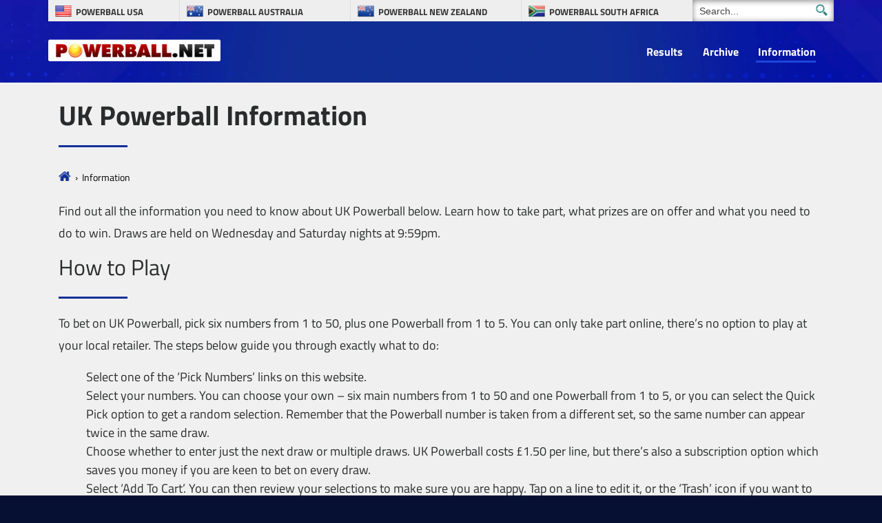

--- FILE ---
content_type: text/html; charset=utf-8
request_url: https://www.powerball.net/uk/information
body_size: 5091
content:
<!DOCTYPE html>
<html lang="en">
<head>

	<meta charset="utf-8">
	<title>UK Powerball Information | Prizes and Odds of Winning</title>
	<meta name="description" content="">
	<meta name="keywords" content="">
	<meta name="author" content="Powerball.net">
	<meta name="copyright" content="Copyright © 2026 - Powerball.net">
	<meta name="format-detection" content="telephone=no">
	<meta name="HandheldFriendly" content="True"><meta http-equiv="X-UA-Compatible" content="IE=edge">
	<meta name="viewport" content="width=device-width, initial-scale=1">
	
	

	<link rel="shortcut icon" href="/favicon.ico" type="image/x-icon">
	<link rel="apple-touch-icon" href="/apple-touch-icon.png">
	<link rel="preload" href="/fonts/titilliumweb-regular.woff2" as="font" crossorigin="anonymous">
	<link rel="preload" href="/fonts/titilliumweb-bold.woff2" as="font" crossorigin="anonymous">
	<style>
		@font-face {
			font-family: "tit_reg"; font-display: swap; font-weight: normal; font-style: normal;
			src: url("/fonts/titilliumweb-regular.woff2") format("woff2"), url("/fonts/titilliumweb-regular.woff") format("woff"), url("/fonts/titilliumweb-regular.ttf") format("truetype");
		}
		@font-face {
			font-family: "tit_bold"; font-display: swap; font-weight: bold; font-style: normal;
			src: url("/fonts/titilliumweb-bold.woff2") format("woff2"), url("/fonts/titilliumweb-bold.woff") format("woff"), url("/fonts/titilliumweb-bold.ttf") format("truetype");
		}
	</style>

	<link href="/css/uk?v=IiYduPXXp4clBLySDzzgPjBNx4K9q325OaAQaBA_sO81" rel="stylesheet"/>

	
	
	<style>
		body {background-image: url(/images/template/bg-au.webp);}
		.stats-box {background-image:url(/images/template/stats-bg-au.webp);}
		.special-box{background-image:url(/images/template/special-box-au.webp);}
		@media (min-width: 1200px) {
			.big-bg {background-image: url(/images/template/play-bg-au.webp);}
			.ticket{background-image: url(/images/template/jackpot-bg-au.webp);}
			.ticket .jackpot-box{background-image: url(/images/template/jackpot-ball.webp);}
		}
		@media (max-width: 1199px) {
			.top-bg, .big-bg {background-image: url(/images/template/bg-tablet-uk.webp);}
			.stats-box {background-image: url(/images/template/stats-bg-mobile-uk.webp);}
		}
		@media (min-width: 992px) {
			.bodybg {background-image: url(/images/template/body-bg-uk.webp);}
	    }
		@media (max-width: 767px) {
			.top-bg, .big-bg {background-image: url(/images/template/bg-mobile-au.webp);}
			.ticket{background-image: url(/images/template/jackpot-bg-main-au.webp);}
		}
	</style>
	
	
		<meta property="og:title" content="UK Powerball Information | Prizes and Odds of Winning">
		<meta property="og:description" content="">
		<meta property="og:type" content="website">
		<meta property="og:url" content="/uk/information">
		<meta property="og:site_name" content="Powerball">
		<meta property="og:image" content="https://www.powerball.net/images/open-graph/brand.jpg">
	
	
	<script>
		function addLoadEvent(n){if(window.addEventListener)window.addEventListener("load",n,!1);else if(window.attachEvent)window.attachEvent("onload",n);else{var d=window.onload;window.onload=function(){d&&d(),n()}}}
	</script>
	
	
	
	<script type="text/javascript">
    (function(c,l,a,r,i,t,y){
        c[a]=c[a]||function(){(c[a].q=c[a].q||[]).push(arguments)};
        t=l.createElement(r);t.async=1;t.src="https://www.clarity.ms/tag/"+i;
        y=l.getElementsByTagName(r)[0];y.parentNode.insertBefore(t,y);
    })(window, document, "clarity", "script", "syb4tym7s7");
	</script>

	<script async src="https://www.googletagmanager.com/gtag/js?id=G-4LE8K1W8ME"></script>
	<script>
		window.dataLayer=window.dataLayer||[];
		function gtag(){dataLayer.push(arguments);}
		gtag('js',new Date());
		gtag('config','G-4LE8K1W8ME');
	</script>
	
	
	<script>addLoadEvent(function(){ setTimeout(function(){ document.getElementById("autoAds").src="https://pagead2.googlesyndication.com/pagead/js/adsbygoogle.js?client=3544150948936075"; }, 5000); });</script>
	<script async id="autoAds" crossorigin="anonymous"></script>


</head>

<body class="bodybg">
	
	<header>
		
		<div class="container">

			<div class="row noFlex">

				<div class="topBar">

					<ul class="selectNav">
						<li class="flag-us"><a href="/" title="Powerball"><span>Powerball USA</span></a></li>
						<li class="flag-au"><a href="/australia/" title="Powerball Australia"><span>Powerball Australia</span></a></li> 
						<li class="flag-nz"><a href="/newzealand/" title="Powerball New Zealand"><span>Powerball New Zealand</span></a></li>
						<li class="flag-sa"><a href="/southafrica/" title="Powerball South Africa"><span>Powerball South Africa</span></a></li>
					</ul>
					
						<div class="search">
							<form method="get" action="/australia/search" id="cse-search-box-left" onSubmit="return ValidateForm()">
								<input type="text" name="addsearch" size="14" value="Search..." onBlur="if(this.value.length == 0) this.value='Search...';" onclick="this.value=''; this.style.color='#333';" id="search-box" class="searchText" aria-label="Search">
								<input type="submit" name="sa" value="" id="go-button" class="searchSubmit" aria-label="Submit Search">
							</form>
						</div>
						<script>
							function ValidateForm(){if(document.getElementById("search-box").value=="Search..."){alert("Please enter your search query before submitting your search...");return false}else{return true}}			
						</script>
					

				</div>

				<a class="navbar-brand" href="/uk/" title="UK Powerball"><img src="/images/template/logo.png" alt="Powerball Logo"></a>

				<div class="navigation">

					<nav class="navbar navbar-toggleable-md navbar-inverse justify-content-end">

						<button class="navbar-toggler navbar-toggler-right hidden-lg-up" type="button" data-toggle="collapse" data-target="#navbarNavDropdown" aria-controls="navbarNavDropdown" aria-expanded="false" aria-label="Toggle navigation">
							<span class="navbar-toggler-icon"></span>
						</button>
						
						<div class="collapse navbar-collapse" id="navbarNavDropdown">
							<ul class="navbar-nav">
								
		                    	<li class="nav-item"><a href="/uk/results"  title="Latest UK Powerball Results">Results</a></li>
		                    	<li class="nav-item"><a href="/uk/archive/2026" title="UK Powerball Archive">Archive</a></li>
		                        <li class="nav-item"><a href="/uk/information" title="UK Powerball Information" class="active"> Information</a></li>
							</ul>
						</div>

					</nav>

				</div>

				<script>
					addLoadEvent(function(){
						const subMenu = document.querySelectorAll(".dropdown span");
						for (var i = 0; i < subMenu.length; i++) {
							subMenu[i].addEventListener("click", function(){
								this.parentElement.classList.toggle("active");	
							});	
						}
					});
				</script>

				

			</div>

		</div>
		
		<br>

	</header>
	

<div class="container-fluid main-bg marginTopMed">
	<div class="container">
		<div class="row paddingBig">
			<div class="col-md-12">
			
				<h1>UK Powerball Information</h1>

				<ol class="breadcrumbs" itemscope itemtype="http://schema.org/BreadcrumbList">
				    <li itemprop="itemListElement" itemscope itemtype="http://schema.org/ListItem">
				     	<a itemprop="item"  href="/uk/" title="Powerball"><span itemprop="name">UK Powerball</span></a><meta itemprop="position" content="1">
				    </li>
				    <li>Information</li>
				</ol>
				
				<p>Find out all the information you need to know about UK Powerball below. Learn how to take part, what prizes are on offer and what you need to do to win. Draws are held on Wednesday and Saturday nights at 9:59pm.</p>
				
				<h2>How to Play</h2>
				<p>To bet on UK Powerball, pick six numbers from 1 to 50, plus one Powerball from 1 to 5. You can only take part online, there’s no option to play at your local retailer. The steps below guide you through exactly what to do:</p>
				<ol>
					<li>Select one of the ‘Pick Numbers’ links on this website.</li>
					<li>Select your numbers. You can choose your own – six main numbers from 1 to 50 and one Powerball from 1 to 5, or you can select the Quick Pick option to get a random selection. Remember that the Powerball number is taken from a different set, so the same number can appear twice in the same draw.</li>
					<li>Choose whether to enter just the next draw or multiple draws. UK Powerball costs £1.50 per line, but there’s also a subscription option which saves you money if you are keen to bet on every draw.</li>
					<li>Select ‘Add To Cart’. You can then review your selections to make sure you are happy. Tap on a line to edit it, or the ‘Trash’ icon if you want to delete it.</li>
					<li>Press the ‘Pay’ button. If you’re a first-time user, this will allow you to set up an online account.</li>
					<li>Wait for the draw to take place. You can see the latest UK Powerball Results straight after every draw.</li>
				</ol>
				<p>If you select one of the subscription options, you will save 10 percent, so the cost per line will be £1.35 instead of £1.50. You can choose to subscribe for either one month or three months. This ensures you will never miss a draw, and the subscription automatically renews unless you cancel it. </p>
				<h2>Prizes and Odds of Winning</h2>
				<p>There’s a jackpot of £4.2 million in every draw. To win it, you need to match all six of the main numbers drawn, plus the Powerball. If more than one player matches all the numbers, the £4.2 million will be split between them. The jackpot does not roll if nobody wins.</p>
				<p>You can also win by matching fewer numbers. In fact, you are guaranteed a prize as long as you match the Powerball, even if you don’t get any of the first six numbers. This makes the overall odds of winning a prize better than 1 in 5.</p>
				<p>The following table shows all the different prize categories, plus the odds of winning for each one.</p>
				<div id="prizes">
					<table>
						<thead>
							<tr>
								<th>Numbers to Match</th>
								<th>Odds</th>
								<th>Prize</th>

							</tr>
						</thead>
						<tbody>
							<tr>
								<td>6 + Powerball</td>
								<td>1 in 79,453,500</td>
								<td>Jackpot (£4.2million)</td>
							</tr>
							<tr>
								<td>5 + Powerball</td>
								<td>1 in 300,960</td>
								<td>£8,888</td>
							</tr>
							<tr>
								<td>4 + Powerball</td>
								<td>1 in 5,599</td>
								<td>£88</td>
							</tr>
							<tr>
								<td>3 + Powerball</td>
								<td>£4.50</td>
								<td>2%</td>
							</tr>
							<tr>
								<td>2 + Powerball</td>
								<td>1 in 39</td>
								<td>£2</td>
							</tr>
							<tr>
								<td>0 + Powerball</td>
								<td>1 in 5</td>
								<td>Free Bet</td>
							</tr>
						</tbody>
					</table>
					
					<p>From time to time, a UK Powerball Superdraw is scheduled. The jackpot is increased by more than three times its usual value, up to £13.3 million, for one draw only. Whether there’s a winner or not, the top prize resets to £4.2 million for the subsequent draw.</p>
					<h2>Claiming Prizes</h2>
					<p>As UK Powerball is exclusively available online, it’s really easy to claim prizes. You will be notified by email if you win, and prizes will be credited to your account. This can take up to 72 hours. You can then decide whether to withdraw your winnings or use them to bet on future draws.</p>
					<p>If you’re lucky enough to win the jackpot, further instructions will be provided about what happens before the money can be wired to your bank account.</p>
					<p>If you match just the Powerball and receive a free bet, you can activate this by logging in to your online account the next time you want to try and win UK Powerball.</p>
					
				</div>
		
			</div>
		</div>
	</div>
</div>
		 

	<footer>

		<div class="container-fluid">

			<div class="container paddingSmall">

				<div class="row">
					<div class="col-6 centred"><img src="/images/template/logo.png" alt="Powerball.net" class="logo">
					<p class="copyright-info">Material Copyright &copy; 2026 <strong>Powerball.net</strong></p></div>
				</div>
				<div class="row">
					
					<p class="smallBits">
						<a href="/disclaimer" title="Disclaimer">Disclaimer</a>
						<a href="/privacy" title="Privacy Policy">Privacy</a>
						<a href="/cookie-policy" title="View the Powerball.net cookie policy">Cookie Policy</a>
						<a href="/sitemap" title="Powerball.net Sitemap">Sitemap</a>
					</p>
				</div>

			</div>

		</div>

	</footer>

	<script src="/js/jquery-3.6.0.min.js"></script>
	<script src="/js/all?v=bfFOrvWxnW7gBHTCLrYgXAELwms0vXFIJ8CQqBs7OZQ1"></script>

	
	
	
	

</body>
</html>

--- FILE ---
content_type: text/css; charset=utf-8
request_url: https://www.powerball.net/css/uk?v=IiYduPXXp4clBLySDzzgPjBNx4K9q325OaAQaBA_sO81
body_size: 42846
content:
/* Minification failed. Returning unminified contents.
(150,162): run-time error CSS1038: Expected hex color, found '#fff5'
(162,168): run-time error CSS1038: Expected hex color, found '#fff5'
(1161,83): run-time error CSS1038: Expected hex color, found '#0004'
(1189,56): run-time error CSS1038: Expected hex color, found '#0003'
(1195,111): run-time error CSS1039: Token not allowed after unary operator: '-i'
(1197,1): run-time error CSS1019: Unexpected token, found '}'
(1862,1): run-time error CSS1019: Unexpected token, found '@keyframes'
(1862,18): run-time error CSS1062: Expected semicolon or closing curly-brace, found '0%'
 */
@charset "UTF-8";html{font-family:sans-serif;line-height:1.15;-ms-text-size-adjust:100%;-webkit-text-size-adjust:100%}
body{margin:0}
article,aside,footer,header,nav,section{display:block}
h1{font-size:2em;margin:.67em 0}
hr{box-sizing:content-box;height:0;overflow:visible}
a{background-color:transparent;-webkit-text-decoration-skip:objects}
a:active,a:hover{outline-width:0}
b,strong{font-weight:inherit;font-weight:bolder}
small{font-size:80%}
sub,sup{font-size:75%;line-height:0;position:relative;vertical-align:baseline}
sub{bottom:-.25em}
img{border-style:none}
svg:not(:root){overflow:hidden}
button,input,optgroup,select,textarea{font-family:sans-serif;font-size:100%;line-height:1.15;margin:0}
button,input{overflow:visible}
button,select{text-transform:none}
[type=reset],[type=submit],button,html [type=button]{-webkit-appearance:button}
[type=button]::-moz-focus-inner,[type=reset]::-moz-focus-inner,[type=submit]::-moz-focus-inner,button::-moz-focus-inner{border-style:none;padding:0}
[type=button]:-moz-focusring,[type=reset]:-moz-focusring,[type=submit]:-moz-focusring,button:-moz-focusring{outline:1px dotted ButtonText}
textarea{overflow:auto}
[type=checkbox],[type=radio]{box-sizing:border-box;padding:0}
[type=number]::-webkit-inner-spin-button,[type=number]::-webkit-outer-spin-button{height:auto}
[type=search]{-webkit-appearance:textfield;outline-offset:-2px}
[type=search]::-webkit-search-cancel-button,[type=search]::-webkit-search-decoration{-webkit-appearance:none}
::-webkit-file-upload-button{-webkit-appearance:button;font:inherit}
canvas{display:inline-block}
html{box-sizing:border-box}
*,:after,:before{box-sizing:inherit}
@-ms-viewport{width:device-width}
html{-ms-overflow-style:scrollbar;-webkit-tap-highlight-color:rgba(0,0,0,0)}
body{font-family:-apple-system,system-ui,BlinkMacSystemFont,Segoe UI,Roboto,Helvetica Neue,Arial,sans-serif;font-size:1rem;font-weight:400;line-height:1.5;color:#292b2c;background-color:#fff}
[tabindex="-1"]:focus{outline:none!important}
h1,h2,h3,h4,h5,h6{margin-top:0;margin-bottom:.5rem}
p{margin-top:0;margin-bottom:1rem}
abbr[data-original-title],abbr[title]{cursor:help}
address{font-style:normal;line-height:inherit}
address,dl,ol,ul{margin-bottom:1rem}
dl,ol,ul{margin-top:0}
ol ol,ol ul,ul ol,ul ul{margin-bottom:0}
dt{font-weight:700}
dd{margin-bottom:.5rem;margin-left:0}
blockquote{margin:0 0 1rem}
a{color:#0275d8}
a:focus,a:hover{color:#014c8c;text-decoration:underline}
a:not([href]):not([tabindex]),a:not([href]):not([tabindex]):focus,a:not([href]):not([tabindex]):hover{color:inherit;text-decoration:none}
a:not([href]):not([tabindex]):focus{outline:0}
pre{margin-top:0;margin-bottom:1rem;overflow:auto}
figure{margin:0 0 1rem}
img{vertical-align:middle}
[role=button]{cursor:pointer}
[role=button],a,area,button,input,label,select,summary,textarea{-ms-touch-action:manipulation;touch-action:manipulation}
table{border-collapse:collapse;background-color:transparent}
caption{padding-top:.75rem;padding-bottom:.75rem;color:#636c72;caption-side:bottom}
caption,th{text-align:left}
label{display:inline-block;margin-bottom:.5rem}
button:focus{outline:1px dotted;outline:5px auto -webkit-focus-ring-color}
button,input,select,textarea{line-height:inherit}
input[type=checkbox]:disabled,input[type=radio]:disabled{cursor:not-allowed}
input[type=date],input[type=datetime-local],input[type=month],input[type=time]{-webkit-appearance:listbox}
textarea{resize:vertical}
fieldset{min-width:0;padding:0;margin:0;border:0}
legend{display:block;width:100%;padding:0;margin-bottom:.5rem;font-size:1.5rem;line-height:inherit}
input[type=search]{-webkit-appearance:none}
output{display:inline-block}
[hidden]{display:none!important}
.img-fluid,.img-thumbnail{max-width:100%;height:auto}
.img-thumbnail{padding:.25rem;background-color:#fff;border:1px solid #ddd;border-radius:.25rem;transition:all .2s ease-in-out}
.figure{display:inline-block}
.figure-img{margin-bottom:.5rem;line-height:1}
.figure-caption{font-size:90%;color:#636c72}
.container,.container-fluid{position:relative;margin-left:auto;margin-right:auto;padding-right:15px;padding-left:15px}
.row{display:-ms-flexbox;display:flex;-ms-flex-wrap:wrap;flex-wrap:wrap;margin-right:-15px;margin-left:-15px}
.col,.col-1,.col-2,.col-3,.col-4,.col-5,.col-6,.col-7,.col-8,.col-9,.col-10,.col-11,.col-12,.col-lg,.col-lg-1,.col-lg-2,.col-lg-3,.col-lg-4,.col-lg-5,.col-lg-6,.col-lg-7,.col-lg-8,.col-lg-9,.col-lg-10,.col-lg-11,.col-lg-12,.col-md,.col-md-1,.col-md-2,.col-md-3,.col-md-4,.col-md-5,.col-md-6,.col-md-7,.col-md-8,.col-md-9,.col-md-10,.col-md-11,.col-md-12,.col-sm,.col-sm-1,.col-sm-2,.col-sm-3,.col-sm-4,.col-sm-5,.col-sm-6,.col-sm-7,.col-sm-8,.col-sm-9,.col-sm-10,.col-sm-11,.col-sm-12,.col-xl,.col-xl-1,.col-xl-2,.col-xl-3,.col-xl-4,.col-xl-5,.col-xl-6,.col-xl-7,.col-xl-8,.col-xl-9,.col-xl-10,.col-xl-11,.col-xl-12{position:relative;width:100%;min-height:1px;padding-right:15px;padding-left:15px}
.col{-ms-flex-preferred-size:0;flex-basis:0;-ms-flex-positive:1;flex-grow:1;max-width:100%}
.col-auto{-ms-flex:0 0 auto;flex:0 0 auto;width:auto}
.col-1{-ms-flex:0 0 8.33333%;flex:0 0 8.33333%;max-width:8.33333%}
.col-2{-ms-flex:0 0 16.66667%;flex:0 0 16.66667%;max-width:16.66667%}
.col-3{-ms-flex:0 0 25%;flex:0 0 25%;max-width:25%}
.col-4{-ms-flex:0 0 33.33333%;flex:0 0 33.33333%;max-width:33.33333%}
.col-5{-ms-flex:0 0 41.66667%;flex:0 0 41.66667%;max-width:41.66667%}
.col-6{-ms-flex:0 0 50%;flex:0 0 50%;max-width:50%}
.col-7{-ms-flex:0 0 58.33333%;flex:0 0 58.33333%;max-width:58.33333%}
.col-8{-ms-flex:0 0 66.66667%;flex:0 0 66.66667%;max-width:66.66667%}
.col-9{-ms-flex:0 0 75%;flex:0 0 75%;max-width:75%}
.col-10{-ms-flex:0 0 83.33333%;flex:0 0 83.33333%;max-width:83.33333%}
.col-11{-ms-flex:0 0 91.66667%;flex:0 0 91.66667%;max-width:91.66667%}
.col-12{-ms-flex:0 0 100%;flex:0 0 100%;max-width:100%}
.fade{opacity:0;transition:opacity .15s linear}
.fade.show{opacity:1}
.collapse{display:none}
.collapse.show{display:block}
tr.collapse.show{display:table-row}
tbody.collapse.show{display:table-row-group}
.collapsing{height:0;overflow:hidden;transition:height .35s ease}
.collapsing,.dropdown,.dropup{position:relative}
.dropdown-toggle:after{display:inline-block;width:0;height:0;margin-left:.3em;vertical-align:middle;content:"";border-top:.3em solid;border-right:.3em solid transparent;border-left:.3em solid transparent}
.dropdown-toggle:focus{outline:0}
.dropup .dropdown-toggle:after{border-top:0;border-bottom:.3em solid}
.dropdown-menu{position:absolute;top:100%;left:0;z-index:1000;display:none;float:left;min-width:10rem;padding:.5rem 0;margin:.125rem 0 0;font-size:1rem;color:#292b2c;text-align:left;list-style:none;background-color:#fff;background-clip:padding-box;border:1px solid rgba(0,0,0,.15);border-radius:.25rem}
.dropdown-divider{height:1px;margin:.5rem 0;overflow:hidden;background-color:#eceeef}
.dropdown-item{display:block;width:100%;padding:3px 1.5rem;clear:both;font-weight:400;color:#292b2c;text-align:inherit;white-space:nowrap;background:none;border:0}
.dropdown-item:focus,.dropdown-item:hover{color:#1d1e1f;text-decoration:none;background-color:#f7f7f9}
.dropdown-item.active,.dropdown-item:active{color:#fff;text-decoration:none;background-color:#0275d8}
.dropdown-item.disabled,.dropdown-item:disabled{color:#636c72;cursor:not-allowed;background-color:transparent}
.show>.dropdown-menu{display:block}
.show>a{outline:0}
.dropdown-menu-right{right:0;left:auto}
.dropdown-menu-left{right:auto;left:0}
.dropdown-header{display:block;padding:.5rem 1.5rem;margin-bottom:0;font-size:.875rem;color:#636c72;white-space:nowrap}
.dropdown-backdrop{position:fixed;top:0;right:0;bottom:0;left:0;z-index:990}
.dropup .dropdown-menu{top:auto;bottom:100%;margin-bottom:.125rem}
.nav{display:-ms-flexbox;display:flex;padding-left:0;margin-bottom:0;list-style:none}
.nav-link{display:block;padding:.5em 1em}
.nav-link:focus,.nav-link:hover{text-decoration:none}
.nav-link.disabled{color:#636c72;cursor:not-allowed}
.nav-tabs{border-bottom:1px solid #ddd}
.nav-tabs .nav-item{margin-bottom:-1px}
.nav-tabs .nav-link{border:1px solid transparent;border-top-right-radius:.25rem;border-top-left-radius:.25rem}
.nav-tabs .nav-link:focus,.nav-tabs .nav-link:hover{border-color:#eceeef #eceeef #ddd}
.nav-tabs .nav-link.disabled{color:#636c72;background-color:transparent;border-color:transparent}
.nav-tabs .nav-item.show .nav-link,.nav-tabs .nav-link.active{color:#464a4c;background-color:#fff;border-color:#ddd #ddd #fff}
.nav-tabs .dropdown-menu{margin-top:-1px;border-top-right-radius:0;border-top-left-radius:0}
.navbar{position:relative;display:-ms-flexbox;display:flex;-ms-flex-direction:column;flex-direction:column;padding:.5rem 1rem}
.tagline {font-size:14px; font-weight:500; color:#ffbfbf; display:block; max-width:100px; margin-top:10px; font-style:italic; cursor:default}
.navbar-brand{padding-top:.25rem;padding-bottom:.25rem;margin-right:1rem;font-size:1.25rem;line-height:inherit;white-space:nowrap}
.navbar-brand:focus,.navbar-brand:hover{text-decoration:none}
.navbar-nav{display:-ms-flexbox;display:flex;-ms-flex-direction:column;flex-direction:column;padding-left:0;margin-bottom:0;list-style:none}
.navbar-nav .nav-link{padding-right:0;padding-left:0}
.navbar-text{display:inline-block;padding-top:.425rem;padding-bottom:.425rem}
.navbar-toggler{-ms-flex-item-align:start;align-self:flex-start;padding:.25rem .75rem;font-size:1.25rem;line-height:1;background:transparent;border:1px solid transparent;border-radius:.25rem}
.navbar-toggler:focus,.navbar-toggler:hover{text-decoration:none}
.navbar-toggler-icon{display:inline-block;width:1.5em;height:1.5em;vertical-align:middle;content:"";background:no-repeat 50%;background-size:100% 100%}
.navbar-toggler-left{position:absolute;left:1rem}
.navbar-toggler-right{position:absolute;right:1rem}
.navbar-toggleable-xl{-ms-flex-direction:row;flex-direction:row;-ms-flex-wrap:nowrap;flex-wrap:nowrap;-ms-flex-align:center;align-items:center}
.navbar-toggleable-xl .navbar-nav .dropdown-menu{position:static;float:none}
.navbar-toggleable-xl>.container{padding-right:0;padding-left:0}
.navbar-toggleable-xl .navbar-nav{-ms-flex-direction:row;flex-direction:row}
.navbar-toggleable-xl .navbar-nav .nav-link{padding-right:.5rem;padding-left:.5rem}
.navbar-toggleable-xl>.container{display:-ms-flexbox;display:flex;-ms-flex-wrap:nowrap;flex-wrap:nowrap;-ms-flex-align:center;align-items:center}
.navbar-toggleable-xl .navbar-collapse{display:-ms-flexbox!important;display:flex!important;width:100%}
.navbar-toggleable-xl .navbar-toggler{display:none}
.navbar-light .navbar-brand,.navbar-light .navbar-brand:focus,.navbar-light .navbar-brand:hover,.navbar-light .navbar-toggler,.navbar-light .navbar-toggler:focus,.navbar-light .navbar-toggler:hover{color:rgba(0,0,0,.9)}
.navbar-light .navbar-nav .nav-link{color:rgba(0,0,0,.5)}
.navbar-light .navbar-nav .nav-link:focus,.navbar-light .navbar-nav .nav-link:hover{color:rgba(0,0,0,.7)}
.navbar-light .navbar-nav .nav-link.disabled{color:rgba(0,0,0,.3)}
.navbar-light .navbar-nav .active>.nav-link,.navbar-light .navbar-nav .nav-link.active,.navbar-light .navbar-nav .nav-link.open,.navbar-light .navbar-nav .open>.nav-link{color:rgba(0,0,0,.9)}
.navbar-light .navbar-toggler{border-color:rgba(0,0,0,.1)}
.navbar-light .navbar-toggler-icon {position: relative;margin: .7em .4em;}
.navbar-light .navbar-toggler-icon, .navbar-light .navbar-toggler-icon:before, .navbar-light .navbar-toggler-icon:after {width: 1.25em;height: .15em;background: #fff5;}
.navbar-light .navbar-toggler-icon:before, .navbar-light .navbar-toggler-icon:after {content: "";position: absolute;left: 0;}
.navbar-light .navbar-toggler-icon:before {top: -.4em;}
.navbar-light .navbar-toggler-icon:after {bottom: -.4em;}
.navbar-light .navbar-text{color:rgba(0,0,0,.5)}
.navbar-inverse .navbar-brand,.navbar-inverse .navbar-brand:focus,.navbar-inverse .navbar-brand:hover,.navbar-inverse .navbar-toggler,.navbar-inverse .navbar-toggler:focus,.navbar-inverse .navbar-toggler:hover{color:#fff}
.navbar-inverse .navbar-nav .nav-link{color:hsla(0,0%,100%,.5)}
.navbar-inverse .navbar-nav .nav-link:focus,.navbar-inverse .navbar-nav .nav-link:hover{color:hsla(0,0%,100%,.75)}
.navbar-inverse .navbar-nav .nav-link.disabled{color:hsla(0,0%,100%,.25)}
.navbar-inverse .navbar-nav .active>.nav-link,.navbar-inverse .navbar-nav .nav-link.active,.navbar-inverse .navbar-nav .nav-link.open,.navbar-inverse .navbar-nav .open>.nav-link{color:#fff}
.navbar-inverse .navbar-toggler{border-color:hsla(0,0%,100%,.1)}
.navbar-inverse .navbar-toggler-icon {position: relative;margin: .7em .4em;}
.navbar-inverse .navbar-toggler-icon, .navbar-inverse .navbar-toggler-icon:before, .navbar-inverse .navbar-toggler-icon:after {width: 1.25em;height: .15em;background: #fff5;}
.navbar-inverse .navbar-toggler-icon:before, .navbar-inverse .navbar-toggler-icon:after {content: "";position: absolute;left: 0;}
.navbar-inverse .navbar-toggler-icon:before {top: -.4em;}
.navbar-inverse .navbar-toggler-icon:after {bottom: -.4em;}
.navbar-inverse .navbar-text{color:hsla(0,0%,100%,.5)}
.media{display:-ms-flexbox;display:flex;-ms-flex-align:start;align-items:flex-start}
.media-body{-ms-flex:1;flex:1}
.d-none{display:none!important}
.d-inline{display:inline!important}
.d-inline-block{display:inline-block!important}
.d-block{display:block!important}
.d-table{display:table!important}
.d-table-cell{display:table-cell!important}
.d-flex{display:-ms-flexbox!important;display:flex!important}
.d-inline-flex{display:-ms-inline-flexbox!important;display:inline-flex!important}
.flex-row{-ms-flex-direction:row!important;flex-direction:row!important}
.flex-column{-ms-flex-direction:column!important;flex-direction:column!important}
.flex-row-reverse{-ms-flex-direction:row-reverse!important;flex-direction:row-reverse!important}
.flex-column-reverse{-ms-flex-direction:column-reverse!important;flex-direction:column-reverse!important}
.flex-wrap{-ms-flex-wrap:wrap!important;flex-wrap:wrap!important}
.flex-nowrap{-ms-flex-wrap:nowrap!important;flex-wrap:nowrap!important}
.justify-content-start{-ms-flex-pack:start!important;justify-content:flex-start!important}
.justify-content-end{-ms-flex-pack:end!important;justify-content:flex-end!important}
.justify-content-center{-ms-flex-pack:center!important;justify-content:center!important}
.justify-content-between{-ms-flex-pack:justify!important;justify-content:space-between!important}
.justify-content-around{-ms-flex-pack:distribute!important;justify-content:space-around!important}
.align-items-start{-ms-flex-align:start!important;align-items:flex-start!important}
.align-items-end{-ms-flex-align:end!important;align-items:flex-end!important}
.align-items-center{-ms-flex-align:center!important;align-items:center!important}
li{list-style:none}
a,a:hover{text-decoration:none}
ul{margin:0;padding:0}
.h1,.h2,.h3,.h4,.h5,.h6,h1,h2,h3,h4,h5,h6{margin-bottom:30px;font-family:inherit;font-weight:500;line-height:1.1;color:inherit;clear:both}
.h1,h1{font:2.5rem/36px tit_bold,sans-serif}
.bonus-title:after,.h1:after,.h2:after,h1:after,h2:after{content:"";width:100px;height:3px;background:#ce1b14;display:block;margin-top:25px}
.bonus-title,.h2,h2{font-size:2rem;margin-bottom:20px}
.bonus-title:after,.h2:after,h2:after{margin-top:20px}
.bonus-title{width:100%;display:inline-block;overflow:hidden;margin:20px 0}
.fx-title{display:-ms-flexbox;display:flex;-ms-flex-pack:justify;justify-content:space-between;-ms-flex-align:center;align-items:center}
.h3,h3{font-size:1.75rem;margin-bottom:12px;margin-top:10px}
.h4,h4{font-size:1.5rem}
.h5,h5{font-size:1.25rem}
.h6,h6{font-size:1rem}
.lead{font-size:1.25rem;font-weight:300}
p{line-height:2rem}
p.big{font-size:24px;line-height:40px;margin-bottom:40px}
.font-big{font-size:30px}
.font-big th{line-height:30px!important}
.link-arrow{font-weight:700;display:block;margin:20px 0}
.link-arrow:after{content:"";transform:translateY(3px);display:inline-block;width:20px;height:18px;background:red;margin-left:8px;background:url(/images/template/arrow.svg);background-size:100% 100%}
html{scroll-behavior:smooth}
body{font-family:tit_reg,sans-serif;font-size:18px;background-repeat:no-repeat;background-position:top;background-color:#f9f9f9;overflow-x:hidden;overflow-y:auto}
.main-bg{background:#f0f0f0}
.alt-bg{background:#fff}
.centred{text-align:center;margin:auto}
.container-fluid{padding:0}
a{color:#ce1b14;border-bottom:2px solid transparent}
a:hover{color:#ef5f59}
a:focus{text-decoration:none;color:#ea322b}
strong{font-family:tit_bold,sans-serif}
hr{border-color:#ddd;border-top:none}
sup{font-size:50%;top:-.75em}
.list{margin-bottom:30px}
.list li{position:relative;padding-left:35px;line-height:2rem;margin-bottom:15px}
.list li:before{border-color:#ce1b14;content:"";display:inline-block;height:10px;position:absolute;left:10px;top:15px;width:10px;border-style:solid;border-width:2px 2px 0 0;transform:translateY(-50%) rotate(45deg);transition:all .2s ease-in-out 0s}
.ol-numbers li{list-style:inherit;margin-left:20px}
.no-padding{padding:0}
.box-shadow{box-shadow:0 10px 25px rgba(0,0,0,.17)}
.relative{position:relative}
.breadcrumbs{width:100%;line-height:27px;margin-top:0;margin-bottom:20px;padding-left:0;font-size:14px}
.breadcrumbs li{display:inline;color:#000}
.breadcrumbs li:after{content:"›";margin:0 3px}
.breadcrumbs li:first-child span{display:none}
.breadcrumbs li:first-child a:before{content:"";display:inline-block;width:18px;height:14px;background:url(/images/template/icon-sprite-us.png) no-repeat;background-size:500px 1500px;background-position:10.363% 6.729%}
.breadcrumbs li:last-child:after{display:none}
.breadcrumbs li a{text-decoration:none;border:none}
.breadcrumbs li a:hover{color:#ef5f59}
.winners-info{padding:0 15px}
.winners-info img{float:left;padding:0 20px 10px 0;width:72px;height:134px;box-sizing:content-box}
.winners-info p{font-size:24px;padding:0;margin:0}
.triangle:before{content:"";position:absolute;width:0;height:0;border-style:solid;border-width:25px 25px 0;border-color:#fff transparent transparent;bottom:-25px;left:45%}
.questions li{margin-bottom:20px}
.answer{padding:20px;background:#fff;margin-bottom:30px;border-radius:8px}
.related-links a{background:#fff;display:block;padding:25px 25px 25px 115px;border:none;border-radius:8px;font-size:24px;position:relative;margin-bottom:20px;border:1px solid #ce1b14}
.related-links a:before{background:url(/images/template/icon-sprite-us.png) no-repeat;background-size:500px 1500px;content:"";position:absolute}
.related-links a.results-link:before{background-position:11.338% 20.819%}
.related-links a.results-link:hover:before{background-position:26.871% 20.819%}
.related-links a.generator-link:before{background-position:11.455% 25.406%}
.related-links a.generator-link:hover:before{background-position:27.148% 25.406%}
.related-links a.play-link:before{background-position:11.161% 29.74%}
.related-links a.play-link:hover:before{background-position:26.451% 29.74%}
.related-links a.win-link:before{background-position:50.038% 50.316%}
.related-links a.win-link:hover:before{background-position:50.075% 50.316%}
.related-links a.prizes-link:before{background-position:50.87% 50.774%}
.related-links a.prizes-link:hover:before{background-position:50.739% 50.774%}
.related-links a.questions-link:before{background-position:50.05% 50.13%}
.related-links a.questions-link:hover:before{background-position:50.099% 50.13%}
.related-links a:hover{background:#ce1b14;color:#fff}
.special-box{background-repeat:no-repeat;background-position:top;background:url(/images/template/special-box-us.jpg) no-repeat top;color:#fff;background-size:cover;box-shadow:0 10px 25px rgba(0,0,0,.5)}
.text-center{text-align:center}
.padding-xsm{padding:5px}
.padding-sm{padding:10px}
.padding-md{padding:15px}
.padding-lg{padding:20px}
.padding-xlg{padding:25px}
.paddingVbig{padding:50px 0}
.paddingBig{padding:30px 0}
.paddingMed{padding:25px 0}
.paddingSmall{padding:20px 0}
.paddingXsmall{padding:5px 0}
.padding-side{padding-left:15px;padding-right:15px}
.noPadding{padding:0!important}
.marginBig{margin:80px 0}
.marginMed{margin:50px 0}
.marginSmall{margin:30px 0}
.marginXm{margin:15px 0}
.marginTopSmall{margin-top:20px}
.marginBottomMed{margin-bottom:30px}
input[type=number]{-moz-appearance:textfield}
input[type=number]::-webkit-inner-spin-button,input[type=number]::-webkit-outer-spin-button{-webkit-appearance:none;margin:0}
.bigWinnersBox{text-align:center}
.bigWinnersBox .title{background:#ce1b14;color:#fff;font-size:24px;padding:10px}
.bigWinnersBox p{background:#333;color:#fff;padding:5px 10px}
.bigWinnersBox img{width:100%}
.btn-cta{position:relative;text-transform:uppercase;border-radius:8px;border:none;padding:10px;display:inline-block;font:24px/30px tit_bold,sans-serif;background:#fff;color:#ff0a00;letter-spacing:-1.5px;text-align:center;margin-bottom:20px}
.btn-cta span{margin-left:5px}
.btn-cta:hover{background:#ff0a00;color:#fff;border:none}
.btn-cta:hover:before{background-position:0 8.409%}
.btn-cta:focus{background:#ff0a00;color:#fff;text-decoration:none}
.btn-cta.cta-inverse{line-height:24px;border:1px solid #ff0a00}
.btn-cta.cta-inverse span{font-size:26px}
.btn{display:inline-block;border:1px solid;border-radius:8px;padding:10px 35px;font:19px/21px tit_bold,sans-serif;text-transform:uppercase;box-shadow:1px 5px 5px rgba(0,0,0,.2);text-align:center;cursor:pointer;color:#333;background:#ddd}
.btn.btn-yellow{background:linear-gradient(180deg,#fcd027 0,#f37200);border-color:#f9ab0c}
.btn.btn-yellow:hover{background:linear-gradient(180deg,#ffdc59 0,#ff922d);color:#333;border:1px solid #f9ab0c}
.btn.submit{color:#333;cursor:pointer}
.btn#switchLink{display:inline-block;margin-top:45px;font-size:16px;padding:10px 15px}
.btn.-sm{padding:5px 15px 7px;margin:5px;line-height:1em}
.btn.-sm.checkbox{margin:0}
.checkbox{font-size:1rem;padding:3px 10px;margin:0;border-radius:6px 6px 0 0;cursor:pointer;text-transform:none}
.checkbox span{margin-right:5px}
.nav-btns a{display:-ms-flexbox;display:flex;-ms-flex-align:center;align-items:center;position:absolute;top:50%;transform:translate(-50%,-50%)}
.nav-btns a:hover._prev img{transform:scale(1.1)}
.nav-btns a:hover._next img{transform:scale(1.1) rotate(180deg)}
.nav-btns a span{display:none;color:#fff;line-height:1em}
.nav-btns ._next{left:calc(100% + 30px);margin-left:40px}
.nav-btns ._next span{margin-right:10px;text-align:right}
.nav-btns ._next img{box-shadow:0 -5px 10px rgba(0,0,0,.2);transform:rotate(180deg)}
.nav-btns ._prev{left:-30px;margin-right:40px}
.nav-btns ._prev span{margin-left:10px}
.nav-btns img{width:45px;height:45px;display:block;border-radius:50%;box-shadow:0 5px 10px rgba(0,0,0,.2);transition:transform .1s ease-in-out}
.btn-order{display:inline-block;margin:5px 0;position:relative;overflow:hidden;background:#c5c5c5;border-radius:5px;font-size:.8em;color:#000;border:1px solid hsla(0,0%,100%,.2);box-shadow:inset 0 2px 5px rgba(0,0,0,.5)}
.btn-order span{text-align:center;padding:0 10px;display:block;transition:transform .2s ease-in-out}
.btn-order span:first-child:after{content:"";position:absolute;width:10px;height:100%;top:0;left:100%;transform:translate(-50%);background:#fff}
.btn-order span:last-child{position:absolute;background:#fff;width:100%;color:#000;top:50%;left:0;transform:translate(100%,-50%)}
.btn-order.is-active span{transform:translate(-100%)}
.btn-order.is-active span:last-child{transform:translateY(-50%)}
.anchors{margin:40px 0}
.anchors li{margin-bottom:10px}
.anchors a{display:inline-block;padding:5px 20px;font-weight:700;background:rgba(0,0,0,.08);border-radius:5px;color:#000;border:1px solid rgba(0,0,0,.1);box-shadow:0 2px 4px rgba(0,0,0,.1)}
.btn-payouts{display:inline-block;background-repeat:no-repeat;background-size:100% auto}
.btn-payouts.-us{width:148px;height:46px;background-image:url(/images/generic/btn-payouts-us.png)}
.btn-payouts.-us:hover{background-image:url(/images/generic/btn-payouts-hover-us.png)}
.btn-payouts.-es{width:178px;height:46px;background-image:url(/images/generic/btn-payouts-es.png)}
.btn-payouts.-es:hover{background-image:url(/images/generic/btn-payouts-hover-es.png)}
.btn-payouts.-fr{width:216px;height:46px;background-image:url(/images/generic/btn-payouts-fr.png)}
.btn-payouts.-fr:hover{background-image:url(/images/generic/btn-payouts-hover-fr.png)}
.btn-payouts.-de{width:240px;height:46px;background-image:url(/images/generic/btn-payouts-de.png)}
.btn-payouts.-de:hover{background-image:url(/images/generic/btn-payouts-hover-de.png)}
.btn-payouts.-ru{width:200px;height:46px;background-image:url(/images/generic/btn-payouts-ru.png)}
.btn-payouts.-ru:hover{background-image:url(/images/generic/btn-payouts-hover-ru.png)}
header br:last-child{clear:both;height:0;line-height:0;margin:0;padding:0;display:block}
.topBar{-ms-flex-direction:row;flex-direction:row;-ms-flex-pack:justify;justify-content:space-between;margin:0 0 0 auto;height:31px;width:100%;box-sizing:border-box}
.selectNav,.topBar{display:-ms-flexbox;display:flex}
.selectNav{background:#eee;-ms-flex:1;flex:1}
.selectNav li{display:-ms-flexbox;display:flex;-ms-flex:1.3 1;flex:1.3 1}
.selectNav li a{border-bottom:none;border-right:1px solid #ddd;padding:2px 20px 2px 40px;position:relative;font-family:tit_bold,sans-serif;text-transform:uppercase;font-size:13px;box-sizing:border-box;width:100%;color:#333}
.selectNav li a.active,.selectNav li a:hover{background:#ce1b14;color:#fff;border-right-color:#ce1b14}
.selectNav li a span{display:inline-block;vertical-align:middle;line-height:12px}
.selectNav li:last-child a{border-right:none}
.selectNav li:first-child{box-sizing:border-box}
.selectNav li.flag-us a:before{background-position:0 0}
.selectNav li.flag-au a:before{background-position:0 1.416%}
.selectNav li.flag-nz a:before{background-position:0 2.832%}
.selectNav li.flag-sa a:before{background-position:0 4.248%}
.selectNav li.flag-uk a:before {background:url(/images/svg/uk-flag.svg) no-repeat center center; background-size:30px 20px;}
.navbar-brand{border:none;display:inline-block;margin:20px 0 0}
.navbar-brand img{width:250px;height:33px}
.navbar-brand:hover{border:none;filter:brightness(120%)}
.navbar-brand.-wide img{width:210px;height:29px}
.dropdown a:hover{border:none!important}
.dropdown:hover .dropdown-menu{display:block;margin-top:0}
.navbar{padding:20px 0}
.navbar .navbar-nav .nav-item a{font-size:16px;color:#fff;text-decoration:none;font-family:tit_bold,sans-serif;height:28px;border:none;display:block}
.navbar .navbar-nav .nav-item .dropdown-menu{padding:8px;width:250px}
.navbar .navbar-nav .nav-item .dropdown-menu:after{width:0;height:0;border-style:solid;border-width:0 8px 8px;border-color:transparent transparent #fff;top:-8px;content:"";left:38px;position:absolute}
.navbar .navbar-nav .nav-item .dropdown-menu a{font-size:14px;color:#333;padding:8px;line-height:18px}
.navbar .navbar-nav .nav-item .dropdown-menu a:hover{border:none;color:#ce1b14}
.navbar .navbar-nav .nav-item .dropdown-menu a:last-child{border:none;padding-bottom:0}
.navbar .navbar-nav .nav-item.play{margin-right:0}
.navbar .navbar-nav .nav-item.play a{padding:2px 10px 15px;background:#fc0;border-radius:8px;color:#333}
.navbar .navbar-nav .nav-item.play a.active{border:none}
.navbar .navbar-nav .nav-item.play a:hover{border:none;background:#ffe066}
.navbar .navbar-toggler{border-color:hsla(0,0%,100%,.5);top:-48px}
.languages>ul,.languages select{border:none;background:url(/images/template/dropdown-pointer.png) no-repeat 100px #333;font:14px/32px tit_bold,sans-serif;color:#fff;height:32px;width:125px;padding-left:8px;-webkit-appearance:none;-moz-appearance:none;appearance:none;position:relative;border-radius:0}
.dropdown-box{z-index:99;position:relative;cursor:pointer}
.dropdown-box li{position:relative;padding-left:25px;font-size:12px}
.dropdown-box li .dropdown{display:inline-block;height:170px;top:0;opacity:0;visibility:hidden}
.dropdown-box li .dropdown,.dropdown-box li .dropdown ul{width:100%;position:absolute;left:0;transition:all .25s ease .1s}
.dropdown-box li .dropdown ul{display:block;top:-20px;background:#333;padding:10px 0}
.dropdown-box li .dropdown ul li{padding-left:0}
.dropdown-box li .dropdown ul:before{content:"";width:0;height:0;border-style:solid;border-width:0 10px 10px;border-color:transparent transparent #333;position:absolute;top:-10px;left:48px}
.dropdown-box li .dropdown a{color:#fff;padding:0 5px 0 35px;position:relative}
.dropdown-box li .dropdown a:hover{color:#ce1b14}
.dropdown-box:hover .dropdown{opacity:1;visibility:visible;transition:all .25s ease .1s}
.dropdown-box:hover .dropdown ul{top:50px;transition:all .25s ease .1s}
.dropdown-box .co:before,.dropdown-box .de:before,.dropdown-box .do:before,.dropdown-box .en:before,.dropdown-box .es:before,.dropdown-box .fr:before,.dropdown-box .mx:before,.dropdown-box .pe:before,.dropdown-box .pr:before,.dropdown-box .ru:before,.dropdown-box .us:before,.dropdown-box a:before{background:url(/images/template/icon-sprite-us.png) no-repeat;background-size:500px 1500px;content:"";width:18px;height:17px;background-position:37.824% 0;display:inline-block;position:absolute;top:1px;left:10px}
.dropdown-box .co .us-li a:before,.dropdown-box .de .us-li a:before,.dropdown-box .do .us-li a:before,.dropdown-box .en .us-li a:before,.dropdown-box .es .us-li a:before,.dropdown-box .fr .us-li a:before,.dropdown-box .mx .us-li a:before,.dropdown-box .pe .us-li a:before,.dropdown-box .pr .us-li a:before,.dropdown-box .ru .us-li a:before,.dropdown-box .us .us-li a:before,.dropdown-box a .us-li a:before{background-position:37.824% 0}
.dropdown-box .co .en-li a:before,.dropdown-box .de .en-li a:before,.dropdown-box .do .en-li a:before,.dropdown-box .en .en-li a:before,.dropdown-box .es .en-li a:before,.dropdown-box .fr .en-li a:before,.dropdown-box .mx .en-li a:before,.dropdown-box .pe .en-li a:before,.dropdown-box .pr .en-li a:before,.dropdown-box .ru .en-li a:before,.dropdown-box .us .en-li a:before,.dropdown-box a .en-li a:before{background-position:37.824% 7.015%}
.dropdown-box .co .fr-li a:before,.dropdown-box .de .fr-li a:before,.dropdown-box .do .fr-li a:before,.dropdown-box .en .fr-li a:before,.dropdown-box .es .fr-li a:before,.dropdown-box .fr .fr-li a:before,.dropdown-box .mx .fr-li a:before,.dropdown-box .pe .fr-li a:before,.dropdown-box .pr .fr-li a:before,.dropdown-box .ru .fr-li a:before,.dropdown-box .us .fr-li a:before,.dropdown-box a .fr-li a:before{background-position:37.824% 2.833%}
.dropdown-box .co .de-li a:before,.dropdown-box .de .de-li a:before,.dropdown-box .do .de-li a:before,.dropdown-box .en .de-li a:before,.dropdown-box .es .de-li a:before,.dropdown-box .fr .de-li a:before,.dropdown-box .mx .de-li a:before,.dropdown-box .pe .de-li a:before,.dropdown-box .pr .de-li a:before,.dropdown-box .ru .de-li a:before,.dropdown-box .us .de-li a:before,.dropdown-box a .de-li a:before{background-position:37.824% 4.216%}
.dropdown-box .co .ru-li a:before,.dropdown-box .de .ru-li a:before,.dropdown-box .do .ru-li a:before,.dropdown-box .en .ru-li a:before,.dropdown-box .es .ru-li a:before,.dropdown-box .fr .ru-li a:before,.dropdown-box .mx .ru-li a:before,.dropdown-box .pe .ru-li a:before,.dropdown-box .pr .ru-li a:before,.dropdown-box .ru .ru-li a:before,.dropdown-box .us .ru-li a:before,.dropdown-box a .ru-li a:before{background-position:37.824% 5.599%}
.dropdown-box .es .es-li a:before{background-position:37.824% 1.45%}
.dropdown-box .pr .es-li a:before{background-position:42.624% 1.45%}
.dropdown-box .mx .es-li a:before{background-position:46.924% 1.45%}
.dropdown-box .do .es-li a:before{background-position:55.924% 1.45%}
.dropdown-box .co .es-li a:before{background-position:51.424% 1.45%}
.dropdown-box .pe .es-li a:before{background-position:60.724% 1.45%}
.dropdown-box .us:before{background-position:37.824% 0}
.dropdown-box .en:before{background-position:37.824% 7.015%}
.dropdown-box .es:before{background-position:37.824% 1.45%}
.dropdown-box .pr:before{background-position:42.624% 1.45%}
.dropdown-box .mx:before{background-position:46.924% 1.45%}
.dropdown-box .co:before{background-position:51.424% 1.45%}
.dropdown-box .do:before{background-position:55.924% 1.45%}
.dropdown-box .pe:before{background-position:60.724% 1.45%}
.dropdown-box .fr:before{background-position:37.824% 2.833%}
.dropdown-box .de:before{background-position:37.824% 4.216%}
.dropdown-box .ru:before{background-position:37.824% 5.599%}
.dropdown-box>ul>li:before{top:8px!important;left:0!important}
.search{padding:0;position:relative}
.search #search-box{background:#fff;color:#444;font-size:14px;padding:0 0 0 10px;position:relative;z-index:1;border:none;display:inline-block;width:100%;height:31px;box-shadow:inset 0 1px 8px rgba(0,0,0,.5);vertical-align:top}
.search #go-button{background:url(/images/template/icon-sprite-us.png) no-repeat;background-size:500px 1500px;background-position:23.483% 4.149%;outline:0 none;width:35px;z-index:2;border:none;cursor:pointer;position:absolute;top:0;right:0}
.dropdown-states{width:1150px!important;position:absolute;top:100%;left:-450px}
.dropdown-states.-wide{left:-328px}
.dropdown-states.-wide:after{left:345px!important}
.dropdown-states:after{left:465px!important}
.dropdown-states ul{padding:20px;display:-ms-flexbox;display:flex;-ms-flex-wrap:wrap;flex-wrap:wrap}
.dropdown-states ul li{width:155px;padding-left:15px;position:relative}
.dropdown-states ul li:before{content:"";position:absolute;top:50%;left:0;width:20px;height:20px;background:url(/images/svg/marker.svg);background-position:50%;background-size:auto 100%;background-repeat:no-repeat;transform:translateY(-35%);opacity:.2;transition:all .2s ease-in-out}
.dropdown-states ul li:hover:before{opacity:1;transform:translateY(-45%)}
.big-bg{background-repeat:no-repeat;background-position:top;background-color:#b11f06}
.feature-box,.ticket{color:#fff}
.feature-box .date,.ticket .date{font:32px/40px tit_bold,sans-serif}
.feature-box .date span,.ticket .date span{color:#fc0;font-size:50px;display:block;width:100%}
.feature-box .rollover-box,.ticket .rollover-box{background:rgba(206,27,20,.5);font:24px/24px tit_bold,sans-serif;padding:5px;text-align:center;line-height:32px;border-radius:20px;margin:auto 0}
.feature-box .rollover-box.darker,.ticket .rollover-box.darker{background:#a0150f}
.feature-box .rollover-box span,.ticket .rollover-box span{color:#fc0}
.feature-box .title,.ticket .title{font:28px/28px tit_reg,sans-serif;margin-top:30px}
.feature-box .cta p,.ticket .cta p{font:21px/21px tit_reg,sans-serif;text-align:center}
.feature-box hr,.ticket hr{border:none;border-bottom:1px solid #ea322b}
.feature-box .link,.ticket .link{color:#fc0;font:20px/34px tit_reg,sans-serif;position:relative;border-bottom:none;width:100%;display:block;margin:20px 0 10px}
.feature-box .link:hover,.ticket .link:hover{color:#fff}
.feature-box .link:hover:after,.ticket .link:hover:after{background-position:0 12.091%}
.feature-box .link:after,.ticket .link:after{background:url(/images/template/icon-sprite-us.png) no-repeat;background-size:500px 1500px;content:"";display:inline-block;background-position:0 10.132%;width:32px;height:20px;margin:0 0 0 15px}
.feature-box.big,.ticket.big{margin:0 0 30px;min-height:440px;padding-top:80px}
.feature-box.big .jackpot-box,.ticket.big .jackpot-box{padding:20px;width:100%}
.feature-box .ticket-closed .title span,.ticket .ticket-closed .title span{display:block;font:34px/34px tit_bold,sans-serif;margin-top:15px}
.jackpot-box{color:#333;font:32px/40px tit_bold,sans-serif;text-align:center}
.jackpot-box>div{text-align:center;width:100%;display:inline-block}
.jackpot-box .title{font:20px/20px tit_reg,sans-serif;margin-bottom:25px}
.jackpot-box .jackpot{color:#ce1b14;font-size:120px;line-height:46px}
.jackpot-box .jackpot .currency{font-size:50px}
.jackpot-box .jackpot sup{font-size:75%}
.jackpot-box .jackpot .normal{font:67px/67px tit_reg,sans-serif;color:#333;width:100%;display:block}
.jackpot-box .jackpot .normal.small{font-size:30px}
.jackpot-box .sub-title{font:18px/20px tit_reg,sans-serif;margin-bottom:15px}
table{width:100%}
table td{border-top:1px solid #000}
table{max-width:none!important;background:#fff;margin-bottom:30px!important}
table.small{max-width:380px;margin:auto}
table thead{overflow:hidden}
table th{color:#fff;line-height:18px;background:#ce1b14;vertical-align:middle}
table tbody td,table tbody th{vertical-align:middle;border-top-color:#ddd;line-height:18px;padding:.45rem}
table tbody td span,table tbody th span{display:block;width:100%;font-size:16px}
table tbody th{background:#ddd;color:#333;border-bottom:1px solid #eee}
table.balls .ball{margin-bottom:0}
table.table-alt{overflow:hidden;margin-bottom:30px}
table.table-alt tr:first-child td{border-top:none}
table.table-alt tr:first-child th{border-radius:8px 0 0 0;border-top:none}
table.table-alt tr:last-child th{border-radius:0 0 0 8px}
table.table-alt th{background:#ce1b14;border-color:#ea322b;color:#fff}
table .right{text-align:right}
table .inner{width:100%}
.table-winners thead th{vertical-align:middle;padding:5px!important;text-align:center}
.table-winners thead th:first-child{text-align:left}
.table-winners tbody td,.table-winners tbody th{padding:5px!important;line-height:.95em;font-size:.9em}
.mobTableContainer{position:relative;overflow-x:auto;overflow-y:hidden;width:calc(100% + 30px);margin-left:-15px;padding:0 10px}
.mobTableContainer:before{content:"";background:url(/images/template/mobile-slide.png) 50% no-repeat;background-size:250px 170px;position:absolute;top:80px;left:16%;width:250px;height:170px;padding:10px 5%;transition:all .5s ease-in-out;border-radius:6px;text-align:center;z-index:9}
.mobTableContainer.trans:before{opacity:0;z-index:-1}
.mobTableContainer.topper:before{top:20px!important}
#t-first-result .power-play,#t-results .power-play{font-size:20px;line-height:15px}
caption{caption-side:top;text-align:center}
.payoutTable tbody td:first-child:before{display:none}
#timer{max-width:100%;overflow:hidden; min-width: 255px; min-height: 100px;}
#timer canvas{width:100%}
footer>div{background:#680e0a}
footer .logo{width:150px;height:20px;display:inline-block}
footer .copyright-info{display:inline-block;margin-left:10px;color:#fff;font-size:14px;line-height:18px}
footer .smallBits{margin-top:15px;font-size:14px;color:#ce1b14;text-align:center;line-height:18px;padding:0 15px}
footer .smallBits a{color:#fff;border:none;display:inline-block;margin:0 4px}
footer .smallBits a:hover{color:#fc0}
footer .smallBits.boost {background:#ce5214; font-size:16px; color:#fff; border-radius:14px; padding:10px; line-height:26px; font-weight:700; margin:15px;}
footer .paddingSmall{padding:30px 15px}
.social-box{text-align:center}
.languagesFooter{margin-bottom:20px;display:inline-block}
.languagesFooter ul li{display:inline-block;margin-left:10px;border-left:1px solid #ddd;padding-left:10px}
.languagesFooter ul li:first-child{margin-left:0;border-left:none;padding-left:0}
.social{background:#ce1b14;padding:10px 20px 0;border-radius:8px;position:relative;display:inline-block;overflow:hidden;text-align:left;margin-bottom:20px}
.social p{margin:0 10px 0 0}
.social p,.social span{display:inline-block;color:#fff;line-height:18px;vertical-align:top}
.social span{font-family:tit_bold,sans-serif;text-align:left}
.social ul,.social ul li{display:inline-block}
.social ul li a{background:url(/images/template/icon-sprite-us.png) no-repeat;background-size:500px 1500px;width:42px;height:42px;display:block;border:none}
.social ul li a.facebook{background-position:10.917% 0}
.social ul li a.twitter{background:url(/images/svg/twitter.svg); background-size:42px 42px; border-radius:8px;transition:all ease .2s;}
.social ul li a:hover{transform:scale(1.1); transition:all ease .2s;}
#countryAlert{background:#ce1b14;position:fixed;color:#fff;padding:10px 30px 10px 10px;visibility:hidden;text-align:center;bottom:0;left:0;width:100%;box-sizing:border-box;opacity:0;transition:all .3s ease-in-out}
#countryAlert.is-active{visibility:visible;opacity:1}
#countryAlert .closer{color:#fff;font-size:30px;width:20px;height:20px;text-align:center;position:absolute;top:0;right:10px;cursor:pointer}
.stats-box{transform:scale(.8);background-repeat:no-repeat;background-position:50%;height:385px;margin:-48px 0;position:relative}
.stats-box .box{text-align:center;color:#fff;padding:23px 10px 10px;width:143px}
.stats-box .box .stat{font:20px/20px tit_bold,sans-serif}
.stats-box .box p{font:16px/16px tit_reg,sans-serif}
.stats-box .box.winners{top:48px;left:64px}
.stats-box .box.biggest-jackpot{color:#333;top:135px;left:100px;width:280px}
.stats-box .box.biggest-jackpot .stat{font-size:36px;line-height:36px}
.stats-box .box.biggest-jackpot p{font-size:20px}
.stats-box .box.jackpots{top:270px;left:290px}
.pbNumbers{color:#fff}
.pbNumbers a{text-decoration:underline;color:#fff}
.pbNumbers .balls{margin-bottom:10px}
.jackpotBox{text-align:center}
.jackpotBox .jackpot{font-size:1.5em;color:#fff;border-radius:6px;display:-ms-flexbox;display:flex;-ms-flex-pack:center;justify-content:center;padding:10px;-ms-flex-align:center;align-items:center;line-height:54px;margin-bottom:15px}
.jackpotBox .title{line-height:1em}
.jackpotBox .amount{font-size:1.5em;font-weight:700;margin-left:10px;white-space:nowrap}
.jackpotBox .btn{display:inline-block}
.jackpotBox .ctaBox{display:-ms-flexbox;display:flex;-ms-flex-pack:center;justify-content:center}
.jackpotBox .ctaBox .btn:last-child{margin-left:10px}
.jackpotMain{background:url(/images/template/jackpot-bg-main-us.jpg) no-repeat;background-size:cover}
.featured-links{text-align:center}
.featured-links img{display:block;margin:0 auto 25px}
.featured-links h2:after{margin:20px auto 0}
.featured-links p{padding-bottom:40px}
.featured-links .btn{position:absolute;bottom:0;left:50%;min-width:250px;transform:translate(-50%)}
.stats-box-alt{text-align:center;position:relative;margin:0 auto;width:100%;padding-top:94%;background:url(/images/template/bg-stars-us.png) no-repeat 50%/90%}
.stats-box-alt .box{position:absolute;border-radius:50%}
.stats-box-alt .box .-wrap{width:95%;position:absolute;top:50%;left:50%;transform:translate(-50%,-50%)}
.stats-box-alt .box .-wrap img{width:35px;margin:0 auto}
.stats-box-alt .total,.stats-box-alt .winners{background:#ce1b14;width:35%;padding-top:35%;z-index:1;color:#fff}
.stats-box-alt .total p,.stats-box-alt .winners p{font-size:.7em}
.stats-box-alt .winners{top:10px;left:10px}
.stats-box-alt .total{bottom:10px;right:10px}
.stats-box-alt .jackpot{width:65%;padding-top:65%;top:50%;left:50%;transform:translate(-50%,-50%);background:url(/images/template/bg-ball-alt.jpg);background-size:100% 100%}
.stats-box-alt .jackpot .stat{font-size:1.3em}
.stats-box-alt .stat,.stats-box-alt p{line-height:1em;padding:0}
.stats-box-alt .stat{margin-top:4px;font-weight:700}
.h-gradient-bg{background:#ddd;padding:50px 0}
.h-checker .numbers .title{margin-bottom:5px}
.h-checker .numbers input{text-align:center;width:56px;height:55px;border:none;border-radius:5px;margin-right:5px;position:relative;font-size:1.5em;box-shadow:inset 1px 2px 5px rgba(0,0,0,.5)}
.h-checker .numbers .powerball{position:relative}
.h-checker .numbers .powerball input{margin:0}
.h-checker .numbers .powerball:after{content:"";position:absolute;top:2px;right:2px;width:20px;height:20px;transform:translate(50%,-50%);border-radius:50%;background:#fff;border:3px solid #ce1b14}
.h-checker .label{font-size:.85em}
.h-checker .onoffswitch-label{width:45px;height:25px}
.h-checker .onoffswitch-label:before{height:25px;width:25px;right:37px}
.h-checker .onoffswitch-checkbox:checked+.onoffswitch-label{background:#679f67;border-color:green}
.h-checker .onoffswitch-checkbox:checked+.onoffswitch-label:before{right:16px;border-color:green}
.h-reset{cursor:pointer;margin-right:20px}
.h-reset img{transition:transform .1s ease-in-out;width:32px;height:32px}
.h-reset.is-active img{transform:rotate(90deg)}
.results .date{display:inline-block;font-size:24px}
.results .extra{background:#fff;padding:15px 15px 15px 85px;border-radius:50px;color:#333;position:relative}
.results .extra span{font:24px/30px tit_bold,sans-serif;display:block}
.results .extra:before{background:url(/images/template/icon-sprite-us.png) no-repeat;background-size:500px 1500px;content:"";position:absolute;top:20px;left:30px}
.results .extra.winners:before{width:47px;height:46px;background-position:11.038% 10.316%}
.results .extra.jackpot span{font-size:24px}
.results .extra.jackpot:before{width:40px;height:48px;background-position:10.87% 13.774%}
.results .extra.jackpot.jackpot-small span{font-size:20px}
.results .extra.jackpot-winners:before{width:48px;height:44px;background-position:11.05% 17.13%}
.results .text{font-size:28px}
.results .previous{background:#fff;text-align:center;border-radius:8px;overflow:hidden;box-shadow:0 5px 15px rgba(0,0,0,.1)}
.results .previous .head{background:url(/images/template/small-results-bg-us.jpg) no-repeat top;color:#fff;background-size:cover;padding:25px 0;overflow:hidden}
.results .previous .date{font:24px/24px tit_bold,sans-serif;margin-bottom:10px;display:inline-block}
.results .previous .ball,.results .previous .bonus-ball,.results .previous .powerball{font-size:24px;width:44px;height:44px;border-width:2px;line-height:38px}
.results .previous .bonus-ball{line-height:14px}
.results .previous .powerball{line-height:15px}
.results .previous .power-play{font-size:28px;line-height:26px;top:-2px}
.results .previous .power-play:before{font-size:12px;line-height:10px}
.results .previous .rollover{font-size:15px;font-weight:700;display:inline-block;background:#00000059;padding:3px 10px;border-radius:8px}
.results .previous .extra{background:none;text-align:left;padding:10px 0 10px 55px;margin:2px 10px}
.results .previous .extra>div:before{content:attr(data-title)}
.results .previous .extra:before{left:0;top:15px}
.results .previous .extra.jackpot span{font-size:24px}
.results .previous .btn{margin-bottom:30px}
.results .ribbon{position:absolute;background:url(/images/template/ribbon.png) no-repeat;width:112px;height:98px;right:40px;top:-30px;text-align:center;font:42px/42px tit_bold,sans-serif;color:#ce1b14;padding:5px}
.results .ribbon span{display:block;width:100%;font-size:21px;line-height:21px}
.l-bg{padding:80px 0 40px;background:url(/images/template/bg-tablet-us.jpg)}
.l-bg.-alt{padding:40px 0 60px}
.l-date{color:#fff;font-size:1.35em;margin-right:20px}
.l-rollover{background:#ea322b;color:#fff;font-weight:700;font-size:.9em;padding:2px 10px;border-radius:5px}
.l-row{width:100%}
.l-date-box{margin-top:-40px}
.l-balls{color:#fff;text-align:center}
.l-balls .balls .power-play:before{font-size:11px}
.l-stat{border-radius:5px;padding:5px 20px 10px 60px;background:rgba(0,0,0,.35);margin:10px 5px 10px 0;color:#fff;font-size:1.2em;line-height:1em;font-weight:700;position:relative}
.l-stat span{font-weight:100;font-size:.75em;line-height:1em}
.l-stat span:before{content:attr(data-title)}
.l-stat:before{content:"";position:absolute;top:50%;transform:translateY(-50%);left:20px;background-image:url(/images/template/icon-sprite-us.png);background-size:290px 945px;opacity:.5}
.l-stat.-winners:before{background-position:-58px -1040px;width:50px;height:30px}
.l-stat.-jackpot:before{background-position:-57px -1069px;width:50px;height:32px}
.l-stat.-j-winners:before{background-position:-56px -1102px;width:50px;height:32px}
.l-checkbox{margin-bottom:-40px;text-align:left}
.btn.l-btn-order#switchLink{margin-top:5px;font-size:.75em;padding:5px 10px}
.row.m-nowrap{-ms-flex-wrap:wrap;flex-wrap:wrap}
.archive-list{display:inline-block;margin-bottom:30px;width:100%}
.archive-list li{display:inline-block;margin:10px 2%;font-family:tit_bold,sans-serif}
.archive-list li a{display:block;padding:10px 9px;border-radius:8px;background:#fff;border:1px solid #ce1b14;text-align:center}
.archive-list li.visited,.archive-list li a:hover{background:#ce1b14;color:#fff}
.archive-list li.visited{padding:10px;border-radius:8px;text-align:center}
.select-archive-wrap{text-align:center}
.select-archive{display:inline-block;background:#ce1b14;color:#fff;padding:10px 20px;border-radius:7px;margin:10px auto 20px}
.select-archive span{display:inline-block;margin:0 10px 0 0}
.select-archive select{border:none;padding:5px 10px;border-radius:7px}
.archive-box{text-align:center;background:#fff;border-radius:8px;margin-bottom:30px;padding:15px 0;display:block;border:1px solid #ce1b14}
.archive-box:before{background:url(/images/template/icon-sprite-us.png) no-repeat;background-size:500px 1500px;background-size:200px 600px;content:"";background-position:11.338% 20.819%;width:28px;height:28px;display:inline-block;vertical-align:middle;margin-right:5px}
.archive-box:hover{border:1px solid #ce1b14;background:#ce1b14;color:#fff}
.archive-box:hover:before{background-position:26.871% 20.819%}
.archive-box:hover .balls .ball{border-color:#fff;color:#fff}
.archive-box:hover .balls .bonus-ball,.archive-box:hover .balls .powerball{background:#fff;color:#ce1b14;border-color:#fff}
.archive-box:hover .balls .power-play{color:#fff}
.prev-next{text-align:center;padding:0 0 40px}
.direction{width:150px;height:80px;padding:0 0 0 50px;color:#fff;border:none;display:block;position:absolute;left:80px;top:40%;font-family:tit_bold,sans-serif;text-align:center;z-index:999}
.direction:before{background:url(/images/template/icon-sprite-us.png) no-repeat;background-size:500px 1500px;content:"";width:44px;height:66px;position:absolute;left:0}
.direction.prev:before{background-position:0 17.364%}
.direction.next{padding:0 50px 0 0;left:auto;right:80px}
.direction.next:before{background-position:0 24.338%;left:auto;right:0}
.direction:hover{color:#fff;filter:brightness(150%);border:none}
#state-breakdown{border-radius:5px;padding:5px 10px;border:1px solid rgba(0,0,0,.2)}
.balls .ball,.balls .bonus-ball,.balls .powerball{display:inline-block;width:64px;height:64px;border:3px solid #fff;border-radius:50%;text-align:center;font:36px/56px tit_bold,sans-serif;margin:5px 0;vertical-align:middle}
.balls .power-play{display:inline-block;font:47px/36px tit_bold,sans-serif;text-align:center;vertical-align:middle;position:relative}
.balls .power-play:before{content:"POWER PLAY";display:block;font:12px/18px tit_reg,sans-serif;bottom:100%}
.balls .power-play:after{content:"X"}
.balls .bonus-ball,.balls .powerball{background:#fff;color:#ce1b14;position:relative}
.balls .bonus-ball{padding-top:8px;line-height:24px}
.balls .bonus-ball:after{content:"Bonus";font-size:12px;display:block}
.balls .powerball{padding-top:8px;line-height:24px}
.balls .powerball:after{content:"PB";font-size:12px;display:block}
.balls.balls-big .ball,.balls.balls-big .bonus-ball,.balls.balls-big .powerball{width:80px;height:80px;line-height:68px}
.balls.balls-big .bonus-ball{line-height:26px;padding-top:15px}
.balls.balls-alt .ball{border-color:#ce1b14;color:#ce1b14}
.balls.balls-alt .ball.Disabled{border-color:#777;color:#777}
.balls.balls-alt .bonus-ball,.balls.balls-alt .powerball{background:#ce1b14;border-color:#ce1b14;color:#fff}
.balls.balls-alt .bonus-ball.Disabled,.balls.balls-alt .powerball.Disabled{background:#777;color:#fff;border-color:#777}
.balls.balls-alt .power-play{color:#ce1b14}
.balls.balls-alt .power-play.Disabled{color:#777}
.balls.checker .ball{border-color:#333;font-size:30px;margin:10px;color:#333}
.balls.checker .ball.Selected{border-color:#ce1b14;color:#ce1b14}
.balls.checker .ball:hover{border-color:#ea322b;color:#ea322b}
.balls.checker .ball.Disabled{border-color:#ddd;color:#ddd}
.balls.checker .powerball{background:#333;border-color:#333;color:#fff;margin:10px}
.balls.checker .powerball.Selected{background:#ce1b14;border-color:#ce1b14;color:#fff}
.balls.checker .powerball:hover{background:#ea322b;border-color:#ea322b;color:#fff}
.balls.checker .powerball.Disabled{border-color:#ddd;color:#fff;background:#ddd}
.balls.small .ball,.balls.small .bonus-ball,.balls.small .powerball{margin:3px 0;font-size:18px;width:32px;height:32px;line-height:28px;border-width:2px}
.balls.small .power-play{font-size:25px;line-height:20px}
.balls.small .power-play:before{font-size:10px;line-height:10px}
.balls.small .bonus-ball{line-height:14px;padding-top:2px}
.balls.small .bonus-ball:after{font-size:9px;line-height:8px}
.balls.small .powerball{line-height:15px;padding-top:2px}
.balls.small .powerball:after{font-size:9px;line-height:8px}
.mini-balls img{width:150px;display:block;margin:10px auto}
.mini-balls .balls .power-play{display:table-cell}
.ticket{background: url(/images/template/powerball-bg.jpg) transparent top no-repeat; background-size: cover; position:relative;padding:14px 20px 13px;border-radius:8px;margin:30px 0 50px}
.ticket .jackpot-box{display:inline-block;background-repeat:no-repeat;width:260px;height:268px;position:absolute;top:-35px;left:568px;padding:15px;line-height:18px}
.ticket .jackpot-box .title{margin:35px 0 25px}
.ticket .jackpot-box .jackpot{font-size:92px;line-height:35px;display:inline-block}
.ticket .jackpot-box .jackpot .normal{font-size:42px;line-height:56px}
.ticket .jackpot-box .jackpot .normal.small{font-size:28px}
.ticket .row{-ms-flex-align:center;align-items:center}
.ticket .date{font-size:26px;line-height:32px}
.ticket .date span{font-size:40px}
.ticket .cta,.ticket .title{text-align:center}
.ticket .title{font-size:18px;margin-top:15px}
.ticket .time_circles{height:85px}
.ticket .time_circles>div{line-height:24px}
.ticket .time_circles>div>div{font-size:12px!important;padding-top:40px}
.ticket.ticket-closed{text-align:center;background-image:none}
.ticket.ticket-closed .title{font-size:24px}
.ticket.ticket-closed .title span{display:block;font-family:tit_bold,sans-serif;margin-top:10px;font-size:34px}
.ticket.ticket-closed .btn-cta{margin-bottom:0}
.h-b{-ms-flex-direction:column;flex-direction:column;background-image:url(/images/template/bg-homepage-jackpot-us.jpg);background-size:cover;border-radius:10px;box-shadow:5px 5px 20px rgba(0,0,0,.5);overflow:hidden;height:100%}
.h-b,.h-b .-date{display:-ms-flexbox;display:flex}
.h-b .-date{position:relative;background:rgba(0,0,0,.3);z-index:1;-ms-flex-pack:justify;justify-content:space-between;padding:5px 10px;font-size:1.2em;font-weight:700;color:#fff}
.h-b .-date span:first-child{text-transform:uppercase;color:#ffd500}
.h-b-bottom{display:-ms-flexbox;display:flex;-ms-flex-pack:justify;justify-content:space-between;-ms-flex-align:center;align-items:center;padding:0 20px 10px}
.h-b .title .-white{color:#fff;font-size:.85em;max-width:90%;text-shadow:0 0 2px #000;margin:40px auto 10px;line-height:1.2em}
.h-b-ball{text-align:center;position:relative;margin:40px 0;-ms-flex:1 0 auto;flex:1 0 auto;display:-ms-flexbox;display:flex;-ms-flex-direction:column;flex-direction:column;-ms-flex-pack:center;justify-content:center}
.h-b-ball img{width:75%;position:absolute;top:55%;left:50%;transform:translate(-50%,-50%)}
.h-b-ball .-title{position:relative;line-height:1em}
.h-b-ball .-amount{position:relative;color:#ce1b14;font-size:5em;font-weight:700;line-height:.8em}
.h-b-ball .-amount span{font-size:.5em;line-height:1em}
.h-b-ball .-amount span.normal{display:block;color:#000}
.h-b-timer{width:33%}
.h-b-timer .-time-left{color:hsla(0,0%,100%,.45);font-size:.7em}
.w-banner{margin:40px 0 20px;padding:40px;position:relative;color:#fff;border-radius:10px;background:#680e0a;background-image:url(/images/template/bg-tablet-us.jpg)}
.w-banner .widget-line{display:-ms-flexbox;display:flex}
.w-banner input[type=tel]{width:32px;height:32px;text-align:center;font-size:.9em;border-radius:5px;border:none;box-shadow:inset 0 3px 3px rgba(0,0,0,.5);margin:0 5px 5px 0}
.w-banner input[type=tel].input-joker{background:#c43535;color:#fff}
.w-banner input[type=submit]{margin-top:20px}
.w-wrapper{width:100%}
.w-trash img,.w-wand img{width:25px;height:20px}
.w-rollover{display:inline-block;background:#000;padding:5px 20px;border-radius:5px;position:absolute;top:0;white-space:nowrap;left:10px;transform:translateY(-50%)}
.w-rollover span{font-weight:700;color:#ffd500}
.w-data-box{-ms-flex-direction:column;flex-direction:column}
.w-data{font-weight:700;line-height:2em}
.w-data span{display:block;color:#ffd500;font-size:3em}
.w-timer{margin:20px 0 0}
.w-timer-title{font-size:.9em}
.w-jackpot-box{text-align:center;width:350px;position:relative;color:#000}
.w-jackpot-box p{position:relative;margin-bottom:30px}
.w-jackpot-box img{width:300px;position:absolute;top:55%;left:50%;transform:translate(-50%,-50%)}
.w-glow{opacity:.8;width:290px;height:290px;position:absolute;top:50%;left:50%;background:#b62323;transform:translate(-52%,-50%);border-radius:50%;box-shadow:0 0 40px #ffc800,0 0 20px #ffc800,inset 0 10px 50px #ffc800}
.w-jackpot{line-height:2em;position:relative;white-space:nowrap}
.w-jackpot-currency{display:inline-block;font-size:3em;transform:translateY(-100%);color:#ce1b14}
.w-jackpot-amount{font-weight:700;font-size:5em;color:#ce1b14;text-shadow:0 3px 5px rgba(0,0,0,.2)}
.w-jackpot-amount span{font-size:.35em;display:block;color:#000;font-weight:700}
.w-not-link{font-size:1.1em;width:320px;text-align:center}
.jump {float: none;text-align: center;display: inline-block;width: auto;background: #fff;color: #000;font-size: 14px;border-radius: 1px;padding: 20px;line-height: 25px;}
.app-screenshots {display:flex; justify-content:center; flex-direction:column; align-items:center; text-align:center}
.w-banner-sm .w-banner{padding:15px}
.w-banner-sm .w-jackpot-box{width:220px}
.w-banner-sm .w-data span{font-size:1.5em}
.w-banner-sm .w-jackpot-box img{width:200px}
.w-banner-sm .w-glow{width:160px;height:160px}
.w-banner-sm .w-jackpot-amount{font-size:3.5em}
.w-banner-sm .w-jackpot{line-height:1.4em}
.w-banner-sm .w-jackpot-currency{font-size:1.3em}
.w-banner-sm .w-timer{margin:0}
.w-banner-sm .w-data{line-height:1.5em}
.w-banner-sm .w-rollover{display:none}
.w-banner-sm .w-jackpot-box p{margin-bottom:10px}
.specialPromo{background:url(/images/generic/wide-bg.jpg) no-repeat;background-size:cover;text-align:center;color:#fff;padding:40px 20px;border-radius:10px;margin-bottom:20px}
.specialPromo p{font-size:30px;font-weight:700;line-height:35px}
.specialPromo p span{text-transform:uppercase}
.specialPromo #timer{width:220px; min-height: 86px; margin: auto}
.alert{background:#0006b3; background: linear-gradient(134deg, rgb(0,102,255) 0%, rgb(0,6,179) 100%);color:#fff;padding:20px 30px;border-radius:10px;max-width:1140px;margin:30px auto 20px auto; box-shadow:0 7px 18px #4040403d;}
.alert .h2{margin:0;padding:0 0 10px;line-height:30px}
.alert .h2:after{display:none}
.alert .h3{margin:0;padding:0 0 1px;line-height:30px}
.alert .h3:after{display:none}
.alert .h4{margin:0;padding:0 0 1px;line-height:30px; font-weight:bold;}
.alert .h4:after{display:none}
.alert p{margin:5px 0;padding:0}
.alert a{color:#fc0}
.select-box{background:#fff;border-radius:8px;vertical-align:middle;position:relative;margin-bottom:50px}
.select-box .step{background:#ce1b14;border-radius:8px 0 0 8px;padding-top:25px;padding-bottom:25px;text-align:center;color:#fff;font:56px/56px tit_bold,sans-serif}
.select-box .title{font:24px/24px tit_bold,sans-serif;text-transform:uppercase;border-right:1px solid #ddd;padding-top:20px;padding-bottom:10px}
.select-box #remainingBalls{text-align:right}
.select-box .text{font-size:24px;line-height:24px}
.select-box .ball,.select-box .powerball,.select-box p{margin-bottom:0}
.reset{border-right:1px solid #ddd}
.reset a{cursor:pointer;border:none;font-size:24px;line-height:18px;text-align:center;width:100%}
.reset a,.reset a:before{vertical-align:middle;display:inline-block}
.reset a:before{background:url(/images/template/icon-sprite-us.png) no-repeat;background-size:500px 1500px;content:"";width:44px;height:38px;background-position:.11% 37.62%;margin-right:10px}
.reset a:hover{color:#ce1b14!important}
.reset a:hover:before{background-position:.11% 34.2%}
#submit_checker{display:block;margin:20px auto}
#submit_checker:disabled{opacity:.35;pointer-events:none}
.checker-box{background:#fff;margin-bottom:30px;border-radius:8px;padding:10px 0}
.checker-box h2:not(:first-child){margin-top:20px}
.switcher .text{display:inline-block;font-size:24px}
.onoffswitch{display:inline-block;width:60px;margin:0 0 0 10px;vertical-align:middle}
.onoffswitch>div{-moz-user-select:none;position:relative;width:60px}
.onoffswitch-checkbox{display:none}
.onoffswitch-label{background-color:#fff;height:36px;line-height:36px;padding:0;transition:background-color .3s ease-in 0s}
.onoffswitch-label,.onoffswitch-label:before{border:2px solid #ccc;border-radius:36px;display:block}
.onoffswitch-label:before{background:#fff none repeat scroll 0 0;bottom:0;content:"";margin:0;position:absolute;right:22px;top:0;transition:all .3s ease-in 0s;width:36px}
.checker table .checker-head span{display:block;width:100%}
.onoffswitch-checkbox:checked+.onoffswitch-label{background-color:#ce1b14}
.onoffswitch-checkbox:checked+.onoffswitch-label,.onoffswitch-checkbox:checked+.onoffswitch-label:before{border-color:#ce1b14}
.onoffswitch-checkbox:checked+.onoffswitch-label:before{right:0}
.new-checker-bg{padding:40px 0 0;background:#dbdbdb}
#new-checker ._header{font-size:1.4em;font-weight:700;margin-bottom:20px}
#new-checker ._cta{color:#fff;font-weight:700;background:#ce1b14;margin:20px 0;border-radius:10px;padding:20px 30px;-ms-flex-pack:justify;justify-content:space-between;box-shadow:0 5px 40px rgba(0,0,0,.2)}
#new-checker ._cta,#new-checker ._options{-ms-flex-wrap:wrap;flex-wrap:wrap}
#new-checker ._cta,#new-checker ._options,#new-checker ._options>div{display:-ms-flexbox;display:flex;-ms-flex-align:center;align-items:center}
#new-checker ._options>div{margin:10px 20px 5px 0}
#new-checker ._options select{margin-left:10px;border-radius:10px;padding:5px 15px}
#new-checker ._options select:focus{outline:none}
#new-checker ._add-line{-ms-flex-wrap:wrap;flex-wrap:wrap}
#new-checker ._add-line,#new-checker ._btns{display:-ms-flexbox;display:flex;-ms-flex-align:center;align-items:center}
#new-checker ._btns{margin:20px 0 10px}
.tdHidden {visibility: hidden; border-top: none;}
#lines{display:-ms-flexbox;display:flex;-ms-flex-wrap:wrap;flex-wrap:wrap;-ms-flex-pack:justify;justify-content:space-between}
#lines ._line{width:auto;min-width:48%;background:#232323;padding:20px;border-radius:10px;box-shadow:0 3px 10px rgba(0,0,0,.35);margin-bottom:20px}
#lines ._line>div{display:-ms-flexbox;display:flex;-ms-flex-align:center;align-items:center;-ms-flex-pack:center;justify-content:center}
#lines ._reset{color:#fff;cursor:pointer}
#lines ._trash{cursor:pointer}
#lines ._numbers{display:-ms-flexbox;display:flex;-ms-flex-align:center;align-items:center}
#lines ._numbers>div{position:relative;margin-right:20px}
#lines ._numbers>div:nth-child(2):after{content:"";position:absolute;top:2px;right:8px;width:20px;height:20px;transform:translate(50%,-50%);border-radius:50%;background:#fff;border:3px solid #ce1b14}
#lines ._numbers input{text-align:center;width:56px;padding-left:12px;height:55px;border:none;border-radius:5px;margin-right:5px;position:relative;font-size:1.5em;box-shadow:inset 1px 2px 5px rgba(0,0,0,.5)}
#lines ._numbers input.is-wrong{background:rgba(206,27,20,.5);color:#fff}
._checkbox{color:hsla(0,0%,100%,.35)}
._checkbox label{display:-ms-flexbox;display:flex;-ms-flex-align:center;align-items:center;margin:5px 0;font-size:.9em;cursor:pointer}
._checkbox input{display:none}
._checkbox input:checked+div{background:green}
._checkbox input:checked+div:before{background:#fff;transform:translate(100%,-50%)}
._checkbox div{width:40px;height:20px;background:hsla(0,0%,100%,.2);border-radius:10px;margin:0 10px;border:2px solid rgba(0,0,0,.2);position:relative}
._checkbox div:before{content:"";position:absolute;width:18px;height:18px;top:50%;left:0;transition:all .2s ease-in-out;transform:translateY(-50%);border-radius:50%;background:hsla(0,0%,100%,.2)}
#add-line{display:inline-block;padding:5px 20px;background:rgba(0,0,0,.1);border-radius:5px;margin-right:20px;cursor:pointer;transition:all .2s ease-in-out}
#add-line:hover{background:rgba(0,0,0,.5);color:#fff}
#error-valid{display:none;color:#ce1b14}
#reset-checker{margin-right:20px}
#reset-checker img{width:32px;height:32px}
.btn.editNumbers{font-size:14px;padding:5px 10px}
#new-checker2{background:#ce1b14;border-radius:10px;box-shadow:0 5px 20px rgba(0,0,0,.35);overflow:hidden}
#new-checker2 ._content{padding:20px 25px}
#new-checker2 ._header{color:#fff;font-weight:700}
#new-checker2 ._cta{background:#a0150f;padding:20px;display:-ms-flexbox;display:flex;-ms-flex-align:center;align-items:center;-ms-flex-pack:distribute;justify-content:space-around;-ms-flex-wrap:wrap;flex-wrap:wrap}
#new-checker2 ._cta .btn{padding:10px 20px}
#new-checker2 ._options{display:-ms-flexbox;display:flex;font-size:.85em;color:#fff}
#new-checker2 ._options>div{margin:0 20px 10px 0}
#new-checker2 ._options select{font-size:.9em}
#new-checker2 ._line{background:none;box-shadow:none;padding:0;margin-top:10px;margin-bottom:0}
#new-checker2 ._line>div{-ms-flex-pack:start;justify-content:flex-start}
#new-checker2 ._checkbox label{font-size:.75em}
#new-checker2 input[type=number],#new-checker2 input[type=tel]{width:40px;height:40px;padding:0;font-size:1.2em}
#new-checker2 #add-line{padding:0;background:none;color:#fff;font-size:.9em}
#new-checker2 #lines ._trash img,#new-checker2 #reset-checker img{width:25px;height:25px}
#new-checker2 #lines ._numbers>div{margin-right:12px}
#new-checker2 #error-valid{color:#f9b31b}
#checker-plus{display:none}
#new-checker3{background:#ce1b14;border-radius:10px;box-shadow:0 5px 20px rgba(0,0,0,.35);overflow:hidden}
#new-checker3 button{border:none;background:none;color:#fff;cursor:pointer}
#new-checker3 .clean{line-height:30px;color:#fff}
#new-checker3 .remove{position:absolute;top:10px;right:15px;width:25px;height:25px;background:url(/images/svg/icon-trash.svg);background-size:100%}
#new-checker3 .line{display:-ms-flexbox;display:flex;-ms-flex-wrap:wrap;flex-wrap:wrap;position:relative;margin:0;padding:10px 20px 0}
#new-checker3 .line.is-active{background:#850f0a}
#new-checker3 .line.is-active:before{content:"";position:absolute;top:20px;left:0;border-top:8px solid transparent;border-bottom:8px solid transparent;border-left:10px solid #fff}
#new-checker3 .numbers{display:-ms-flexbox;display:flex;margin-right:20px}
#new-checker3 .numbers>ul{display:-ms-flexbox;display:flex;margin-right:15px}
#new-checker3 .numbers ul:nth-child(2) li{position:relative}
#new-checker3 .numbers ul:nth-child(2) li:after{content:"";position:absolute;top:-5px;right:0;width:18px;height:18px;background:#fff;border-radius:50%;border:2px solid #ce1b14;box-shadow:1px 1px 5px rgba(0,0,0,.5)}
#new-checker3 .numbers input,#new-checker3 .numbers span{background:#fff;display:block;width:45px;height:45px;line-height:45px;text-align:center;border-radius:5px;font-weight:700;border:none;margin:0 3px 3px 0;box-shadow:inset 1px 2px 5px rgba(0,0,0,.5)}
#new-checker3 .numbers input.is-dublicated,#new-checker3 .numbers span.is-dublicated{background:red;color:#fff;transition:all .2s ease-in-out .5s}
#new-checker3 .numbers span{box-shadow:1px 2px 5px rgba(0,0,0,.2)}
#new-checker3 label{display:-ms-flexbox;display:flex;-ms-flex-align:center;align-items:center;color:#fff;cursor:pointer}
#new-checker3 label input[type=checkbox]{display:none}
#new-checker3 #checker-mode-label{-ms-flex-direction:column;flex-direction:column;-ms-flex-pack:justify;justify-content:space-between;margin:0;-ms-flex-align:end;align-items:flex-end;text-align:right;font-size:.7em}
#new-checker3 .checkbox {position: relative;overflow: hidden;display: flex;justify-content: center;align-items: center;padding:0;}
#new-checker3 .checkbox span {display: flex;align-items: center;justify-items: center;text-align: center;background: #fecd3e;color: #000;padding: 6px 6px;border-radius: 10px;font-size: .7em;line-height: 1;opacity: .4;transition: all .1s ease-in-out}
#new-checker3 .checkbox span {margin-left:5px;margin-right:0;}
#new-checker3 input[type=checkbox]:checked + .checkbox > span:last-child, #new-checker3 input[type=checkbox]:not(:checked) + .checkbox > span:first-child {opacity: 1;}
#new-checker3 .checkbox span.-green{background:#00b300;color:#fff}
#new-checker3 .extras{width:100%;margin:10px 0;display:-ms-flexbox;display:flex;-ms-flex-align:center;align-items:center}
#new-checker3 .extras button{height:30px}
.multiplier{font-size:.8em}
.multiplier>div:first-child{opacity:.65}
.multiplier ._checkbox{width:35px;height:20px;background:hsla(0,0%,100%,.2);border-radius:50px;margin:0 10px;position:relative}
.multiplier ._checkbox:before{content:"";position:absolute;width:18px;height:18px;top:50%;left:0;transition:all .2s ease-in-out;transform:translateY(-50%);border-radius:50%;background:hsla(0,0%,100%,.2)}
.multiplier input[type=checkbox]:checked+._checkbox{background:green}
.multiplier input[type=checkbox]:checked+._checkbox:before{background:#fff;transform:translate(15px,-50%)}
#checker-header{color:#fff;display:-ms-flexbox;display:flex;-ms-flex-pack:justify;justify-content:space-between;-ms-flex-align:center;align-items:center;padding:10px 20px}
#checker-content{cursor:pointer}
#checker-content.-green #checker-grid li{background:#1b541b}
#checker-content.-green #checker-grid li.is-active{background:#fcb326}
#checker-content.-green #checker-grid #checker-grid-powerball li{background:#27bc25}
#checker-content.-green .line.is-active{background:#0a511f}
#checker-add{margin:0 15px 10px;font-size:.8em}
#checker-footer{background:#a0150f;display:-ms-flexbox;display:flex;-ms-flex-pack:justify;justify-content:space-between;-ms-flex-align:center;align-items:center;padding:20px;-ms-flex-wrap:wrap;flex-wrap:wrap}
#checker-footer label{font-size:.85em;display:block;margin:0 10px 10px 0}
#checker-footer select{font-size:.85em}
#checker-footer>div{display:-ms-flexbox;display:flex;-ms-flex-align:center;align-items:center}
#checker-footer.-dark{background:#086725}
button#checker-reset{width:28px;height:32px;background:url(/images/svg/reset.svg);background-size:100%;margin:0 10px 0 0}
button#checker-reset span{display:none}
#checker-submit:disabled{opacity:.4}
#checker-grid h3{font-size:1em;color:#fff}
#checker-grid .grid{text-align:center;background:rgba(0,0,0,.1);padding:10px 20px}
#checker-grid ul{display:-ms-flexbox;display:flex;-ms-flex-wrap:wrap;flex-wrap:wrap;-ms-flex-pack:center;justify-content:center}
#checker-grid li{width:35px;height:35px;line-height:35px;margin:0 2px 2px 0;border-radius:3px;background:#a20707;color:#fff;text-align:center;transition:all .2s ease-in-out}
#checker-grid li.is-active{background:#fcb326;color:#000}
#checker-grid li.is-disabled{pointer-events:none;opacity:.2}
#checker-grid-powerball li{background:#ff1f16}
.tabs,.tabs-links{width:100%}
.tabs,.tabs-links,.tabs-links .tab,.tabs .tab{display:inline-block}
.tabs-links .tab a,.tabs .tab a{background:#ce1b14;text-decoration:none;border-radius:5px 5px 0 0;color:#fff;font-size:16px;padding:3px 8px;border:none;display:block}
.tabs-links .tab a:hover,.tabs .tab a:hover{background:#ea322b}
.tabs-links .tab.altt a,.tabs-links .tab.is-active a,.tabs .tab.altt a,.tabs .tab.is-active a{background:#fff;color:#ce1b14}
.tabs-links .tab.altt.is-active a,.tabs .tab.altt.is-active a{background:#ce1b14;color:#fff}
.tab-info{display:none}
.tab-info.is-active{display:block}
.lotteryTitle{position:relative;background:#fff;border-radius:0 0 8px 8px;margin-bottom:30px}
.lotteryTitle .facts{text-align:center;margin-top:20px;margin-bottom:20px;padding:15px;width:220px}
.lotteryTitle .facts.long-fact{width:450px;border-right:none;text-align:left}
.lotteryTitle .facts span:first-child{font:24px/24px tit_bold,sans-serif;margin-bottom:10px;display:block}
.lotteryTitle .facts span:last-child{font-size:30px;display:block;width:100%}
.lotteryTitle .facts.notes{border-right:none;text-align:left}
.frequency-box{background:#fff;border-radius:8px;margin-bottom:30px;display:inline-block}
.freq-result{text-align:center;width:185px;padding:15px 10px;border-right:1px solid #eee;border-top:1px solid #eee;float:left;background:#fff;position:relative;font-size:.85em}
.freq-result strong{font-size:1em}
.freq-result.balls{margin-bottom:0}
.freq-result.is-max:after,.freq-result.is-min:after{content:"";position:absolute;bottom:0;left:0;width:100%;height:3px}
.freq-result.is-max:after{background:#5cb85c}
.freq-result.is-min:after{background:#d9534f}
.stat-box .ball,.stat-box .powerball{width:50px;height:50px;line-height:44px;font-size:30px}
.stat-box .stat{font:34px/34px tit_bold,sans-serif}
.stat-box .stat span{font:16px/16px tit_reg,sans-serif;display:block;width:100%}
.stats-table{text-align:center}
.stats-table .date span{font-size:12px}
.bonus-title.h3:after{background:none;display:inline}
.js-stats{position:relative;z-index:1}
.tbody.is-padded{padding:60px 40px;background:#fff;position:relative}
.chart_grid{width:calc(100% - 100px);top:0;left:41px;z-index:-1}
.chart_grid,.chart_grid div{position:absolute;height:100%}
.chart_grid div{width:1px;background:rgba(26,26,26,.2)}
.chart_grid div:first-child{left:0}
.chart_grid div:nth-child(2){left:25%}
.chart_grid div:nth-child(3){left:50%}
.chart_grid div:nth-child(4){left:75%}
.chart_grid div:nth-child(5){left:100%}
.chart_grid div:after,.chart_grid div:before{content:attr(data-num);position:absolute;left:50%;top:100%;transform:translate(-50%);font-size:.65em;opacity:.75}
.chart_grid div:before{bottom:100%;top:auto}
.js-stats ._row{width:100%;position:relative;display:-ms-flexbox;display:flex;-ms-flex-align:center;align-items:center;transition:background .1s ease-in-out}
.js-stats ._row li{width:24px;height:24px;background:#333;border-radius:50%;text-align:center;font-size:.85em;color:#fff;margin:1px 18px 1px 0}
.js-stats ._row li.powerball{background:#ce1b14;line-height:0.11em}
.js-stats ._row li.powerball:after{display:none;}
.js-stats ._row:hover{background:rgba(0,0,0,.05)}
.js-stats ._row:hover .chart:after{background:#ce1b14;color:#fff}
.js-stats ._row.is-max .chart{background:rgba(92,184,92,.5)}
.js-stats ._row.is-min .chart{background:rgba(206,27,20,.5)}
.chart_wrap{width:calc(100% - 100px)}
.chart_wrap .chart{height:8px;background:rgba(0,0,0,.1);position:relative}
.chart_wrap .chart:after{content:attr(data-current);position:absolute;top:50%;left:calc(100% + 3px);transform:translateY(-50%);font-size:.75em;padding:0 2px;background:rgba(26,26,26,.2);border-radius:5px;transition:all .1s ease-in-out}
.infoBox{padding:40px 15px 15px;margin-bottom:30px;border-radius:8px;min-height:228px;border:3px solid #e4e4e4;position:relative;overflow:hidden;background:#fff;cursor:pointer}
.infoBox.no-link{cursor:default}
.infoBox img{position:absolute;top:0;left:0}
.infoBox h2{font-size:24px;margin-bottom:15px;font-family:tit_bold,sans-serif;position:relative}
.infoBox h2:after{display:none}
.infoBox h2 a{border:none}
.infoBox p{font-size:15px;line-height:18px;position:relative}
.infoBox.w50{padding-left:270px}
.infoBox.w33{padding:160px 30px 20px;background-position:top;min-height:320px}
.infoBox.w33 img{left:50%;transform:translate(-50%)}
.infoBox .link{display:block;position:absolute;text-align:right;bottom:20px;right:40px}
.infoBox.list{cursor:auto;min-height:440px}
.infoBox.list.w33{padding:30px}
.store-guide-wrap{background:#fff;padding:40px 60px;margin:20px 0}
.store-guide-wrap h3:after{content:"";display:block;width:100px;height:2px;margin-top:15px;background:#ce1b14}
.store-guide ._item{display:-ms-flexbox;display:flex;-ms-flex-align:center;align-items:center;counter-increment:a;margin:10px 0}
.store-guide ._item:hover img{transform:translate(-50%,-60%)}
.store-guide ._item p{margin:0}
.store-guide ._left{position:relative;margin:0 30px 10px 0}
.store-guide ._left:after{content:counter(a);position:absolute;top:-5px;left:-5px;width:30px;height:30px;background:#000;color:#fff;text-align:center;border-radius:50%}
.store-guide ._img{width:85px;height:85px;border-radius:50%;border:4px solid #000;overflow:hidden;position:relative}
.store-guide ._img img{width:65%;position:absolute;top:50%;left:50%;transform:translate(-50%,-50%);transition:transform .2s ease-in-out}
.store-guide-wrap .title{font-size:1.3em;color:#ce1b14}
.proscons{display:-ms-flexbox;display:flex;-ms-flex-wrap:wrap;flex-wrap:wrap}
.proscons>div{width:50%;padding:20px}
ul.list-cons,ul.list-pros{font-size:.9em}
ul.list-cons li,ul.list-pros li{padding:0 0 0 40px;margin:20px 0;position:relative}
ul.list-cons li:before,ul.list-pros li:before{position:absolute;top:5px;left:0;width:22px;height:22px;background:#5cb85c;text-align:center;line-height:20px;color:#fff;border-radius:50%}
ul.list-pros li:before{content:"+"}
ul.list-cons li:before{content:"-";background:#d9534f}
ul.state-anchors{display:-ms-flexbox;display:flex;-ms-flex-wrap:wrap;flex-wrap:wrap;border-top:4px solid #ce1b14}
ul.state-anchors li{text-align:center;-ms-flex:1 0 auto;flex:1 0 auto;background:linear-gradient(180deg,#fff 0,#d7d7d7);border-right:1px solid rgba(0,0,0,.15);border-bottom:1px solid rgba(0,0,0,.15)}
ul.state-anchors li:first-child{border-left:1px solid rgba(0,0,0,.15)}
ul.state-anchors li:hover{background:linear-gradient(180deg,#fff 0,#d7d7d7 45%)}
ul.state-anchors a{display:block;width:100%;padding:5px 20px;color:#000}
ul.state-anchors img{width:42px;height:42px;margin-right:10px}
ul.state-anchors span{position:relative;display:-ms-flexbox;display:flex;-ms-flex-pack:center;justify-content:center;-ms-flex-align:center;align-items:center}
ul.state-anchors span:before{content:"";display:inline-block;width:45px;height:45px;margin-right:10px;background-size:100%;background-repeat:no-repeat}
ul.state-anchors span._play:before{background-image:url(/images/svg/state-play.svg)}
ul.state-anchors span._claim:before{background-image:url(/images/svg/state-claim.svg)}
ul.state-anchors span._state:before{display:none}
.article-box{position:relative;background:#fff;border-radius:8px;margin-bottom:30px;overflow:hidden}
.article-box h3,.article-box h4{font-family:tit_bold,sans-serif}
.article-box h3 a,.article-box h4 a{line-height:26px}
.article-box h4 a{line-height:24px}
.article-box img{width:100%}
.article-box .content-box{padding:20px 30px;position:relative;display:-ms-flexbox;display:flex;-ms-flex-direction:column;flex-direction:column}
.article-box .content-box-p{-ms-flex:1 0 auto;flex:1 0 auto}
.article-box.sm{height:100%;display:-ms-flexbox;display:flex;-ms-flex-direction:column;flex-direction:column;margin-bottom:0}
.article-box.sm .content-box{padding:25px;-ms-flex:1 0 auto;flex:1 0 auto}
.article-box.sm .content-box .row{bottom:20px;left:40px;width:90%}
.article-box.sm .content-box h3,.article-box.sm .content-box h4{-ms-flex:1 0 0px;flex:1 0 0}
.article-box.sm h3{font-size:21px}
.article-box.sm h4{margin-bottom:10px}
.article-box.sm .date-sm{margin:10px 0}
.article-box.sm .btn{float:none;display:inline-block;font-size:18px;padding:10px}
.article-box.-home{box-shadow:5px 5px 20px rgba(0,0,0,.1);margin-bottom:0;height:100%;display:-ms-flexbox;display:flex;-ms-flex-direction:column;flex-direction:column}
.article-box.-home h3{-ms-flex:1 0 0px;flex:1 0 0}
.article-box .-wrap-img{width:100%;padding-top:26%;overflow:hidden;position:relative;-ms-flex:0 0 auto;flex:0 0 auto}
.article-box .-wrap-img img{position:absolute;bottom:0}
.news-cols{padding-bottom:40px}
.article-bottom{display:-ms-flexbox;display:flex;-ms-flex-pack:justify;justify-content:space-between;-ms-flex-align:center;align-items:center}
.date-sm{font-size:16px;color:#aaa;position:relative;padding-left:30px;margin-left:15px;margin-bottom:15px}
.date-sm:before{background:url(/images/template/icon-sprite-us.png) no-repeat;background-size:500px 1500px;content:"";position:absolute;background-position:0 13.509%;width:20px;height:20px;left:0;top:3px}
.date-sm.article-date{display:inline-block;margin-left:0}
.news-box,.news-box .h4{margin-bottom:30px}
.news-box .h4{font:18px/18px tit_bold,sans-serif}
.news-box .date-sm{margin:15px 0 0}
.article-img{float:left;margin:0 30px 30px 0}
.archive-years{display:-ms-flexbox;display:flex;-ms-flex-wrap:wrap;flex-wrap:wrap;margin-bottom:20px;padding:10px 0 5px;border-top:1px solid rgba(0,0,0,.1);border-bottom:1px solid rgba(0,0,0,.1);background:rgba(0,0,0,.05)}
.ul-news-archive{margin-bottom:5px;margin-bottom:10px;position:relative;margin:0 10px 10px 0}
.ul-news-archive ul{display:none;position:absolute;top:100%;left:0;background:#fff;z-index:9;width:100%;padding:10px}
.ul-news-archive:hover ul{display:block}
.ul-news-archive .btn.is-active{background:#ce1b14;color:#fff}
.news-layout{display:-ms-flexbox;display:flex}
.single-news{background:#fff;-ms-flex:1 0 0px;flex:1 0 0;padding:40px 60px}
.news-aside{width:250px;padding-left:30px}
.news-aside-latest{background:#fff;margin-bottom:20px}
.news-aside-latest img{width:100%}
.news-aside-latest ._content{padding:20px}
.news-aside-latest .h3-hidden{display:none}
.news-aside-latest h3{font-size:.85em;font-weight:700}
.news-aside-latest h3:before{content:attr(data-title);display:inline-block;margin-right:3px;font-size:.75em;background:red;color:#fff;padding:3px 6px;border-radius:4px;font-weight:100;text-transform:uppercase}
.news-aside-latest h3 a{color:#000}
.news-aside-latest p{font-size:.75em;line-height:1.35em;margin-bottom:0}
.news-tops{background:#fff;margin-bottom:20px;padding:20px 20px 5px}
.news-tops h3{font-size:1.25em}
.news-top,.news-tops h3{margin-bottom:20px}
.news-top h4{font-size:.85em;font-weight:700;margin:0}
.news-top p{font-size:.75em;line-height:1.35em;margin-bottom:0;margin:10px 0}
.news-aside-latest .date,.news-top .date{font-size:.65em;opacity:.65;margin-bottom:10px;padding-left:18px;position:relative}
.news-aside-latest .date:before,.news-top .date:before{background:url(/images/template/icon-sprite-us.png) no-repeat;background-size:310px 920px;content:"";position:absolute;background-position:0 13.509%;width:12px;height:12px;left:0;top:3px}
.buy-box{background:#fff;padding:25px;border-radius:8px;margin-bottom:30px}
.buy-box img{display:inline-block;height:75px}
.buy-box .title{display:inline-block;vertical-align:middle;font-size:30px;line-height:28px;width:45%;margin-left:20px}
.buy-box hr{width:150px}
.buy-box .jackpot-box{text-align:center;margin:0;padding:0;width:100%;line-height:24px;margin-bottom:20px}
.buy-box .jackpot-box .jackpot-title{font:18px/18px tit_reg,sans-serif;color:#333}
.buy-box .jackpot-box .jackpot{font-size:24px;line-height:24px;color:#ce1b14}
.buy-box .date{display:inline-block;font:22px/24px tit_bold,sans-serif;width:165px;vertical-align:middle}
.buy-box .date span{display:inline-block;width:100%;font:18px/18px tit_reg,sans-serif}
.buy-box .btn-cta{width:130px;font-size:18px;padding:8px;display:inline-block;vertical-align:middle;margin-bottom:0}
.how-it-works .featured-links p{padding-bottom:0}
.selection{background:#ce1b14;border-radius:8px;color:#fff;margin:10px 0 100px;padding:20px;position:relative;min-height:180px;width:100%}
.selection p:first-child{font-size:15px}
.selection .section{display:none;position:relative;min-height:270px;background:#680e0a;border-radius:8px;padding:20px;margin:120px 0 70px;width:100%}
.selection .section .btn{top:150px}
.selection .section .section{margin-bottom:0;background:#a0150f}
.selection .reset{display:none;margin:20px auto;background:#ddd;border:1px solid #777}
.selection .reset:hover{background:#dc4646!important}
.selection .btn{color:#333}
.selection .btn.disabled{opacity:.3;cursor:default}
.selection a{color:#fff}
.level1.btn,.level2.btn{width:30%;top:80px}
.level1.second,.level1.second-2,.level2.second,.level2.second-2{left:50%;transform:translate(-50%)}
.level1.last,.level1.third,.level2.last,.level2.third{right:20px;padding:21px 30px}
.gen-table{background:#ce1b14;width:100%;padding:30px;color:#fff;text-align:center;position:relative;border-radius:8px;margin-bottom:30px}
.gen-table .title{display:inline-block;margin-right:10px}
.gen-table select{margin-right:20px}
.gen-table.triangle:before{border-color:#ce1b14 transparent transparent}
.balls,.balls li{position:relative}
.innerA{position:absolute;line-height:60px;padding:0;margin:0;left:0;top:-2px;display:block;overflow:hidden}
.innerA,.innerB,.number{width:100%;height:100%;border-radius:40px}
.innerB,.number{position:relative}
.innerB{display:block}
.generator .balls .powerball:after{content:""}
.generator .balls {margin: 0 0 15px;}
#playNumbers{display:-ms-flexbox;display:flex;-ms-flex-pack:center;justify-content:center;-ms-flex-align:center;align-items:center;transition:all .2s ease-in-out}
#playNumbers strong{margin-right:5px}
.questions a{font-family:tit_bold,sans-serif}
.expandable{padding:20px;display:none;background:#fff}
.expandable.no-padding{padding:0}
.expandable table{border-right:1px solid #ddd;border-bottom:1px solid #ddd}
.js-tab{cursor:pointer;padding:15px 20px 15px 60px;margin:3px 0;background:rgba(0,0,0,.1);color:#a0150f;position:relative;font-size:1.2em;font-weight:700}
.js-tab:before{content:"+";position:absolute;left:20px;top:50%;transform:translateY(-50%)}
.js-tab:after{display:none}
.js-tab:hover{background:rgba(0,0,0,.15)}
.js-tab.is-active{background:#a0150f;color:#fff;transform:scale(1)}
.js-tab.is-active:before{content:"-"}
.img-col{margin-bottom:20px;padding-top:40px;border-top:1px solid rgba(0,0,0,.1)}
.img-col .col-md-5{text-align:center}
.img-col img{width:250px;margin:0 0 20px}
.revImg{width:640px}
#tax-calculator{width:100%;display:-ms-flexbox;display:flex;-ms-flex-wrap:wrap;flex-wrap:wrap;margin:50px 0;background:linear-gradient(180deg,#e32e27 0,#d02822);box-shadow:0 5px 20px rgba(0,0,0,.2);border-radius:10px;overflow:hidden;color:#fff}
#tax-calculator>div{width:50%;padding:40px}
#tax-calculator>div:last-child{background:#2c2c2c;color:#fff}
#tax-calculator h2{font-size:1.5em;font-weight:700}
#tax-calculator h2:after{display:none}
#tax-calculator label{margin:0 20px;display:-ms-flexbox;display:flex;-ms-flex-align:center;align-items:center}
#tax-calculator label input{display:none}
#tax-calculator label input:checked+span{background:#69a369}
#tax-calculator label input:checked+span:after{transform:translate(100%,-50%)}
#tax-calculator label span{margin-left:10px;display:block;width:30px;height:18px;background:#fff;position:relative;border-radius:10px;border:1px solid rgba(0,0,0,.2);cursor:pointer;overflow:hidden;background:#2e2e2e;transition:background .1s ease-in-out}
#tax-calculator label span:after{content:"";position:absolute;width:14px;height:14px;border-radius:50%;top:50%;background:#fff;border:1px solid rgba(0,0,0,.2);left:0;transition:transform .1s ease-in-out;transform:translateY(-50%)}
#calc>div{margin-bottom:20px}
#calc input{border-radius:5px;border:none;box-shadow:inset 0 2px 2px rgba(0,0,0,.2);padding:5px 10px;width:100%}
#calc select{padding:5px 10px;border-radius:5px;border:1px solid hsla(0,0%,100%,.5);font-size:.8em;color:#fff;width:150px;background:none}
#calc select option{color:#000}
#calc ._title{font-size:.85em;opacity:.5}
#calc-amount{font-size:1.3em}
#calc-jackpot-box{-ms-flex-align:end;align-items:flex-end}
#calc-jackpot-box,#calc-results>div{display:-ms-flexbox;display:flex;-ms-flex-pack:justify;justify-content:space-between}
#calc-results>div{-ms-flex-align:center;align-items:center}
#calc-results .calc-result{font-size:1.4em}
#calc-results .calc-result.-sm{font-size:1.2em}
#calc-results .calc-result.-sm span:last-child{color:#ff9696}
#calc-results .calc-result span{font-size:.75em}
#calc-result-cash-box>div,#calc-result-extras>div{display:-ms-flexbox;display:flex;-ms-flex-pack:justify;justify-content:space-between;-ms-flex-align:center;align-items:center}
.calc-filters{display:-ms-flexbox;display:flex;-ms-flex-align:end;align-items:flex-end}
.calc-box-initial{border-bottom:1px solid hsla(0,0%,100%,.1)}
.calc-box.-lg{font-size:1.1em;border-bottom:1px solid hsla(0,0%,100%,.2)}
.calc-box.-sm{font-size:.9em;opacity:.5}
.calc-box.-final{font-size:1.4em;color:#ffdb00;border-top:1px solid hsla(0,0%,100%,.2)}
.timeContainer{display:inline-block;width:100%}
.timeContainer .timeBox{display:-ms-flexbox;display:flex;border-left:5px solid #e4e4e4;position:relative;margin:0 0 0 30px}
.timeContainer .timeBox.end{height:60px}
.timeContainer .date{text-align:center;background:#f0f0f0;position:absolute;left:-35px;top:-5px;font-weight:700;line-height:24px;padding:25px 0;font-size:24px;text-transform:uppercase}
.timeContainer .date span{display:block;color:#aaa;font-size:18px}
.timeContainer .contentBox{width:100%;margin:0 0 20px 60px;background:#fff;padding:30px;border-radius:6px;position:relative}
.timeContainer .contentBox:before{content:"";width:0;height:0;border-style:solid;border-width:15px 20px 15px 0;border-color:transparent #fff transparent transparent;position:absolute;left:-20px;top:30px}
.timeContainer .contentBox p:last-child{margin-bottom:0}
.timeContainer .title{font-weight:700;font-size:28px;margin-bottom:15px}
.i-intro{padding:20px 20px 10px;margin-bottom:10px}
.i-intro,.i-map{background:#fff;border-radius:6px}
.i-map{overflow:hidden;position:relative;width:100%;height:690px}
.i-map-wrapper{position:absolute;top:0;left:0;width:100%;height:100%;transform-origin:center;transition:top .5s ease-in-out,left .5s ease-in-out}
.i-map path{position:relative;fill:#680e0a;transition:all .1s ease-in-out}
.i-map path:hover{cursor:pointer;fill:#ce1b14;opacity:1!important}
.i-map path.alabama,.i-map path.mississippi,.i-map path.nevada,.i-map path.utah{fill:#aaa}
.i-map path.alabama:hover,.i-map path.mississippi:hover,.i-map path.nevada:hover,.i-map path.utah:hover{cursor:default;fill:#aaa}
.i-map path.is-active{fill:#ce1b14}
.i-map path.is-hidden{opacity:.35}
.i-map svg{width:100%;position:absolute;top:50%;left:50%;transform:translate(-50%,-50%)}
.i-map text{font-family:Arial,sans-serif;pointer-events:none;fill:#fff}
.i-map text.alabama,.i-map text.mississippi,.i-map text.nevada,.i-map text.utah{fill:#000}
#map-title{position:fixed;background:#fff;padding:0 10px;pointer-events:none;transform:translate(-50%,-150%)}
#map-title:after{content:"";position:absolute;top:100%;left:50%;transform:translate(-50%);border-right:5px solid transparent;border-left:5px solid transparent;border-top:5px solid #fff}
.state-links{display:-ms-flexbox;display:flex;-ms-flex-wrap:wrap;flex-wrap:wrap;padding-bottom:20px}
.state-links li{width:175px;margin:10px 10px 0 0;-ms-flex:auto;flex:auto;padding-left:20px}
.state-links li a{display:block;white-space:nowrap;color:#000;width:100%;padding:5px 10px;border:1px solid rgba(0,0,0,.2);border-radius:5px;background:rgba(0,0,0,.05)}
.state-links li a:hover{color:#fff;background:#ce1b14}
.map-info{position:absolute;top:0;transform:translate(-100%);left:0;width:35%;min-width:300px;height:100%;background:#680e0a;color:#fff;transition:transform .5s ease-in-out;padding:20px 40px;overflow:auto}
.map-info.is-active{transform:translate(0);z-index:1}
.map-info-close{width:32px;height:31px;line-height:30px;text-align:center;border-radius:50%;position:absolute;top:10px;font-size:1.4em;right:10px;cursor:pointer}
.map-info ._title{font-weight:700;font-size:1.2em}
.map-info ._content{padding:10px 20px;margin:10px 0;background:#fff;border-radius:6px;color:#333}
.map-info ._content>div{display:-ms-flexbox;display:flex;-ms-flex-pack:justify;justify-content:space-between;border-bottom:1px solid rgba(0,0,0,.1)}
.map-info ._content>div:last-child{border-bottom:none}
.map-info ._content>div div:first-child{display:-ms-flexbox;display:flex;-ms-flex-align:center;align-items:center}
.map-info ._content>div div:first-child img,.map-info ._content>div div:first-child span{display:block}
.map-info ._content>div div:first-child img{width:20px;height:20px;opacity:.25;margin-right:8px}
.map-info ._content>div div:last-child{font-weight:700}
.map-info p{font-size:1em;line-height:1.4em}
html{background:#680e0a}

.ddRel {position: relative; z-index: 9; display: inline-block; text-align: left; vertical-align: middle;}
.ddBox {
	background: #FFF; position: relative; display: block; text-decoration: none; line-height: 10px; -webkit-appearance: none;
	overflow: hidden; padding: 8px 40px 8px 10px; border: 1px solid #CCC !important; width: 100%; z-index: 9;
}
.ddBox:after {content: "\25BC"; height: 26px; width: 26px; position: absolute; right: 0; top: 0; line-height: 26px; text-align: center; font-size: 0.7em; color: #333;}
.ddBox ~ span {background: #FFF; position: absolute; top: 28px; left: 0; display: block; max-height: 0; overflow: hidden; width: 100%; transition: all .2s ease-in-out; border: 1px solid #FFF;}
.ddBox:active ~ span, .ddBox:focus ~ span {overflow-y: auto; max-height: 250px; border: 1px solid #CCC; transition: all .2s ease-in-out;}
.ddBox:active:after {background: #AAA;}
.ddBox ~ span a {text-decoration: none; display: block; padding: 5px 10px; line-height: 10px; font-size: 0.9em;}
.ddBox ~ span a:hover {background: #EEE;}
.ddBox ~ span br {display: none;}
.ddBox ~ span:hover, .ddBox ~ span:active, .ddBox ~ span:focus {overflow-y: auto; max-height: 250px; border: 1px solid #CCC; transition: all .2s ease-in-out;}

.app-box {background:url(/images/app/bg.jpg) no-repeat; background-size:cover; color:#fff; margin-bottom:30px;}
.app-box .flex {display:flex;}
.app-box .flex .box {flex-grow:1; margin-right:30px;width:36%;}
.app-box .flex .img-box {flex-grow:1; display:flex;}
.app-box .flex .img {display:flex; align-items:center;position:absolute; bottom:-30px; right:-87px;}
.app-box .flex .img img {width:280px; height:439px;}
.app-box .flex .btns {display:flex; flex-direction:column; align-items:center; justify-content:center}
.app-box .flex .icon {margin-bottom:15px;}
.app-box .flex .cta {display:flex;}
.app-box .qr-box {display:flex; flex-direction:column; text-align:center; justify-content:center}
.app-box .qr-box img {width:150px;}
.app-box .qr-box .title {font-weight:700; margin-bottom:20px;}

/*SCRATCHCARDS*/
.games-box {display: grid;grid-template-columns: 1fr 1fr;gap: 30px;justify-content: center;}
.game-box {	margin: 0;	min-height: 420px;}
.game-box .inner-box {	height: 100%;position: relative;display: flex;flex-direction: column;align-items: center;flex-grow: 1;}
.game-box .front {width: 100%;height: 100%;	display: flex;align-items: center;justify-content: space-between;flex-direction: column;padding: 10px;border-radius: 0px;border: 1px solid #373543;overflow: hidden;position: relative;}
.game-box .top {display: flex;flex-direction: column;align-items: center;justify-content: center;}
.game-box .img-box, .featured .img-box {margin-bottom: 25px;width: 286px;max-height: 428px;	display: flex;	align-items: baseline;	justify-content: flex-start;text-align: center;	flex-direction: column;	overflow: hidden;position: relative;}
.game-box .button{	margin: 10px 0 0;display: inline-block;float: none;line-height: 21px;padding: 10px;}

/*AUGUST 2025*/
#jackpots-won tr > *:nth-child(4), #jackpots-won tr > *:nth-child(5), #jackpots-won tr > *:nth-child(6) {text-align:right;}
.jackpotStats {display: flex;flex-wrap: wrap;justify-content: center;align-items: stretch;}
.jackpotStats > p {width:300px;margin:10px;padding:30px 10px;box-shadow:0 3px 6px #0004;display:flex;justify-content:center;align-items:center;flex-direction:column;text-align:center;background:#fff;font-size:30px;}
.jackpotStats > p strong, .jackpotStats > p span {line-height: 1;font-size: 18px;margin: 5px;}
.noMobContainer .mobTableContainer:before{display:none}
#distribution-of-revenue th{position:relative;padding-right:10px;font-size:16px}
#distribution-of-revenue th:before,#distribution-of-revenue th:after{content:"";position:absolute;right:10px;width:10px;height:6px;background:#fff;opacity:.3;cursor:pointer}
#distribution-of-revenue th:before{clip-path:polygon(50% 0%,0% 100%,100% 100%);top:7px}
#distribution-of-revenue th:after{clip-path:polygon(100% 0,0 0,50% 100%);bottom:8px}
#distribution-of-revenue th.asc:after,#distribution-of-revenue th.desc:before{opacity:1}
#distBody tr > th:last-child, #distBody .summaryChart {width: 400px;}
.summaryChart {display:flex;flex-wrap:wrap}
#distribution-of-revenue tr > th:last-child:before, #distribution-of-revenue tr > th:last-child:after {display:none}
.summaryChart > span {height: 18px;padding-left: 5px;font-size: 10px;text-transform: uppercase;overflow: hidden;}
.summaryChart > span:nth-child(1) {background: #ce1b14;color: #fff;}
.summaryChart > span:nth-child(2) {background: #fcd027;}
.summaryChart > span:nth-child(3) {background: #ffa657;}
.summaryChart > span:nth-child(4) {background: #eb6100;color: #fff;}
th.icon {cursor: pointer; position: relative;}
th.icon:before, th.icon:after {border-style: solid; border-width: 2px 2px 0 0; border-color: #FFF; height: 8px; width: 8px; right: 10px; opacity: .3;}
th.icon:before {-webkit-transform: rotate(-45deg); -ms-transform: rotate(-45deg); transform: rotate(-45deg); top: 38%;}
th.icon:after {-webkit-transform: rotate(135deg); -ms-transform: rotate(135deg); transform: rotate(135deg); top: 47%;}
th.icon.descending:after, th.icon.ascending:before {opacity: 1;}
th.icon:before, th.icon:after {content: ""; position: absolute;}
.cash-vs-annuity-graphic {width: 100%;margin: 0 0 10px;}
.biggestWinnersContainer tr > td:not(.biggestWinGraphs) {padding-bottom: 30px;}
.biggestWinnersContainer tr {position:relative;}
.biggestWinGraphs {position: absolute;bottom: 0;left: 0;height: 12px;font-size: 10px;padding: 0;background: #cb241e;overflow: hidden;color: #fff;line-height: 11px;text-align: right;padding-right: 5px;letter-spacing: 2px;}

/*NOVEMBER 2025*/
.banAmount {color: #680606;filter: drop-shadow(0 4px 0 #0003);}
.banTagLine p {background: #740200;color: #fff;}
.banContainer .banButton {background: linear-gradient(180deg, #ce1200 0, #7e0b00);border-color: #ce1200;color: #fff;}
.banContainer:after {content: "";display: block;position: absolute;top: 0;left: 0;width: 100%;height: 100%;background: linear-gradient(180deg, #f07626, transparent);z-index: 10;mix-blend-mode: color-burn;}

@media (min-width: 900px) {
	#distBody > tr{opacity:0;transform:translateX(30px);animation:showRow .3s forwards;animation-delay:calc(var(--i) * 0.02s)}
	@keyframes showRow {0%{opacity:0;transform:translateX(30px)}100%{opacity:1;transform:translateX(0px)}}
}

@media (max-width: 900px) {
	tr > th:last-child, .summaryChart, .summaryChart:before {width: 100%;}
	.summaryChart:before {margin: 0 0 5px;}
	#distribution-of-revenue tr > th:last-child {display: none;}
	#distribution-of-revenue th{background:#7c0600}
	#distribution-of-revenue tr{display:flex;flex-direction:column;width:100%}
	#distribution-of-revenue tr:not(:nth-child(1)){border-top:2px solid #cb241e}
	#distribution-of-revenue tr > td:nth-child(1){background:#cb241e;color:#fff;font-weight:900;border-top-width:0}
	#distribution-of-revenue tr > td:not(:first-child):before{content:attr(data-name) ": ";font-weight:900}
}


@media (min-width:576px) {
	.container{width:540px;max-width:100%}
	.container,.container-fluid{padding-right:15px;padding-left:15px}
	.row{margin-right:-15px;margin-left:-15px}
	.col,.col-1,.col-2,.col-3,.col-4,.col-5,.col-6,.col-7,.col-8,.col-9,.col-10,.col-11,.col-12,.col-lg,.col-lg-1,.col-lg-2,.col-lg-3,.col-lg-4,.col-lg-5,.col-lg-6,.col-lg-7,.col-lg-8,.col-lg-9,.col-lg-10,.col-lg-11,.col-lg-12,.col-md,.col-md-1,.col-md-2,.col-md-3,.col-md-4,.col-md-5,.col-md-6,.col-md-7,.col-md-8,.col-md-9,.col-md-10,.col-md-11,.col-md-12,.col-sm,.col-sm-1,.col-sm-2,.col-sm-3,.col-sm-4,.col-sm-5,.col-sm-6,.col-sm-7,.col-sm-8,.col-sm-9,.col-sm-10,.col-sm-11,.col-sm-12,.col-xl,.col-xl-1,.col-xl-2,.col-xl-3,.col-xl-4,.col-xl-5,.col-xl-6,.col-xl-7,.col-xl-8,.col-xl-9,.col-xl-10,.col-xl-11,.col-xl-12{padding-right:15px;padding-left:15px}
	.col-sm{-ms-flex-preferred-size:0;flex-basis:0;-ms-flex-positive:1;flex-grow:1;max-width:100%}
	.col-sm-auto{-ms-flex:0 0 auto;flex:0 0 auto;width:auto}
	.col-sm-1{-ms-flex:0 0 8.33333%;flex:0 0 8.33333%;max-width:8.33333%}
	.col-sm-2{-ms-flex:0 0 16.66667%;flex:0 0 16.66667%;max-width:16.66667%}
	.col-sm-3{-ms-flex:0 0 25%;flex:0 0 25%;max-width:25%}
	.col-sm-4{-ms-flex:0 0 33.33333%;flex:0 0 33.33333%;max-width:33.33333%}
	.col-sm-5{-ms-flex:0 0 41.66667%;flex:0 0 41.66667%;max-width:41.66667%}
	.col-sm-6{-ms-flex:0 0 50%;flex:0 0 50%;max-width:50%}
	.col-sm-7{-ms-flex:0 0 58.33333%;flex:0 0 58.33333%;max-width:58.33333%}
	.col-sm-8{-ms-flex:0 0 66.66667%;flex:0 0 66.66667%;max-width:66.66667%}
	.col-sm-9{-ms-flex:0 0 75%;flex:0 0 75%;max-width:75%}
	.col-sm-10{-ms-flex:0 0 83.33333%;flex:0 0 83.33333%;max-width:83.33333%}
	.col-sm-11{-ms-flex:0 0 91.66667%;flex:0 0 91.66667%;max-width:91.66667%}
	.col-sm-12{-ms-flex:0 0 100%;flex:0 0 100%;max-width:100%}
	.navbar-toggleable{-ms-flex-wrap:nowrap;flex-wrap:nowrap;-ms-flex-align:center;align-items:center}
	.navbar-toggleable,.navbar-toggleable .navbar-nav{-ms-flex-direction:row;flex-direction:row}
	.navbar-toggleable .navbar-nav .nav-link{padding-right:.5rem;padding-left:.5rem}
	.navbar-toggleable>.container{display:-ms-flexbox;display:flex;-ms-flex-wrap:nowrap;flex-wrap:nowrap;-ms-flex-align:center;align-items:center}
	.navbar-toggleable .navbar-collapse{display:-ms-flexbox!important;display:flex!important;width:100%}
	.navbar-toggleable .navbar-toggler{display:none}
	.d-sm-none{display:none!important}
	.d-sm-inline{display:inline!important}
	.d-sm-inline-block{display:inline-block!important}
	.d-sm-block{display:block!important}
	.d-sm-table{display:table!important}
	.d-sm-table-cell{display:table-cell!important}
	.d-sm-flex{display:-ms-flexbox!important;display:flex!important}
	.d-sm-inline-flex{display:-ms-inline-flexbox!important;display:inline-flex!important}
	.navbar .navbar-nav .nav-item a{padding:0 0 0 3px}
	table.thin{width:700px;margin:auto}
	table.thin th{font-size:13px}
	.lotteryTitle{display:-ms-flexbox;display:flex}
	.lotteryTitle .facts{border-right:1px solid #ddd}

}

@media (min-width:768px){
	.container{width:720px;max-width:100%}
	.container,.container-fluid{padding-right:15px;padding-left:15px}
	.row{margin-right:-15px;margin-left:-15px}
	.col,.col-1,.col-2,.col-3,.col-4,.col-5,.col-6,.col-7,.col-8,.col-9,.col-10,.col-11,.col-12,.col-lg,.col-lg-1,.col-lg-2,.col-lg-3,.col-lg-4,.col-lg-5,.col-lg-6,.col-lg-7,.col-lg-8,.col-lg-9,.col-lg-10,.col-lg-11,.col-lg-12,.col-md,.col-md-1,.col-md-2,.col-md-3,.col-md-4,.col-md-5,.col-md-6,.col-md-7,.col-md-8,.col-md-9,.col-md-10,.col-md-11,.col-md-12,.col-sm,.col-sm-1,.col-sm-2,.col-sm-3,.col-sm-4,.col-sm-5,.col-sm-6,.col-sm-7,.col-sm-8,.col-sm-9,.col-sm-10,.col-sm-11,.col-sm-12,.col-xl,.col-xl-1,.col-xl-2,.col-xl-3,.col-xl-4,.col-xl-5,.col-xl-6,.col-xl-7,.col-xl-8,.col-xl-9,.col-xl-10,.col-xl-11,.col-xl-12{padding-right:15px;padding-left:15px}
	.col-md{-ms-flex-preferred-size:0;flex-basis:0;-ms-flex-positive:1;flex-grow:1;max-width:100%}
	.col-md-auto{-ms-flex:0 0 auto;flex:0 0 auto;width:auto}
	.col-md-1{-ms-flex:0 0 8.33333%;flex:0 0 8.33333%;max-width:8.33333%}
	.col-md-2{-ms-flex:0 0 16.66667%;flex:0 0 16.66667%;max-width:16.66667%}
	.col-md-3{-ms-flex:0 0 25%;flex:0 0 25%;max-width:25%}
	.col-md-4{-ms-flex:0 0 33.33333%;flex:0 0 33.33333%;max-width:33.33333%}
	.col-md-5{-ms-flex:0 0 41.66667%;flex:0 0 41.66667%;max-width:41.66667%}
	.col-md-6{-ms-flex:0 0 50%;flex:0 0 50%;max-width:50%}
	.col-md-7{-ms-flex:0 0 58.33333%;flex:0 0 58.33333%;max-width:58.33333%}
	.col-md-8{-ms-flex:0 0 66.66667%;flex:0 0 66.66667%;max-width:66.66667%}
	.col-md-9{-ms-flex:0 0 75%;flex:0 0 75%;max-width:75%}
	.col-md-10{-ms-flex:0 0 83.33333%;flex:0 0 83.33333%;max-width:83.33333%}
	.col-md-11{-ms-flex:0 0 91.66667%;flex:0 0 91.66667%;max-width:91.66667%}
	.col-md-12{-ms-flex:0 0 100%;flex:0 0 100%;max-width:100%}
	.navbar-toggleable-sm{-ms-flex-wrap:nowrap;flex-wrap:nowrap;-ms-flex-align:center;align-items:center}
	.navbar-toggleable-sm,.navbar-toggleable-sm .navbar-nav{-ms-flex-direction:row;flex-direction:row}
	.navbar-toggleable-sm .navbar-nav .nav-link{padding-right:.5rem;padding-left:.5rem}
	.navbar-toggleable-sm>.container{display:-ms-flexbox;display:flex;-ms-flex-wrap:nowrap;flex-wrap:nowrap;-ms-flex-align:center;align-items:center}
	.navbar-toggleable-sm .navbar-collapse{display:-ms-flexbox!important;display:flex!important;width:100%}
	.navbar-toggleable-sm .navbar-toggler{display:none}
	.d-md-none{display:none!important}
	.d-md-inline{display:inline!important}
	.d-md-inline-block{display:inline-block!important}
	.d-md-block{display:block!important}
	.d-md-table{display:table!important}
	.d-md-table-cell{display:table-cell!important}
	.d-md-flex{display:-ms-flexbox!important;display:flex!important}
	.d-md-inline-flex{display:-ms-inline-flexbox!important;display:inline-flex!important}
	.related-links a{min-height:120px}
	.related-links a:before{left:30px;top:30px;width:64px;height:62px}
	.selectNav li:first-child{-ms-flex:1 1;flex:1 1}
	.navbar .navbar-toggler{top:-60px}
	.search #search-box{width:205px;border-radius:0}
	#state-breakdown{display:none}
	.article-box .btn{float:right}
	.selection .reset{position:absolute;bottom:20px;right:20px}
	.selection .btn.level1,.selection .btn.level2{position:absolute}
}

@media (min-width:992px){
	.container{width:960px;max-width:100%}
	.container,.container-fluid{padding-right:15px;padding-left:15px}
	.row{margin-right:-15px;margin-left:-15px}
	.col,.col-1,.col-2,.col-3,.col-4,.col-5,.col-6,.col-7,.col-8,.col-9,.col-10,.col-11,.col-12,.col-lg,.col-lg-1,.col-lg-2,.col-lg-3,.col-lg-4,.col-lg-5,.col-lg-6,.col-lg-7,.col-lg-8,.col-lg-9,.col-lg-10,.col-lg-11,.col-lg-12,.col-md,.col-md-1,.col-md-2,.col-md-3,.col-md-4,.col-md-5,.col-md-6,.col-md-7,.col-md-8,.col-md-9,.col-md-10,.col-md-11,.col-md-12,.col-sm,.col-sm-1,.col-sm-2,.col-sm-3,.col-sm-4,.col-sm-5,.col-sm-6,.col-sm-7,.col-sm-8,.col-sm-9,.col-sm-10,.col-sm-11,.col-sm-12,.col-xl,.col-xl-1,.col-xl-2,.col-xl-3,.col-xl-4,.col-xl-5,.col-xl-6,.col-xl-7,.col-xl-8,.col-xl-9,.col-xl-10,.col-xl-11,.col-xl-12{padding-right:15px;padding-left:15px}
	.col-lg{-ms-flex-preferred-size:0;flex-basis:0;-ms-flex-positive:1;flex-grow:1;max-width:100%}
	.col-lg-auto{-ms-flex:0 0 auto;flex:0 0 auto;width:auto}
	.col-lg-1{-ms-flex:0 0 8.33333%;flex:0 0 8.33333%;max-width:8.33333%}
	.col-lg-2{-ms-flex:0 0 16.66667%;flex:0 0 16.66667%;max-width:16.66667%}
	.col-lg-3{-ms-flex:0 0 25%;flex:0 0 25%;max-width:25%}
	.col-lg-4{-ms-flex:0 0 33.33333%;flex:0 0 33.33333%;max-width:33.33333%}
	.col-lg-5{-ms-flex:0 0 41.66667%;flex:0 0 41.66667%;max-width:41.66667%}
	.col-lg-6{-ms-flex:0 0 50%;flex:0 0 50%;max-width:50%}
	.col-lg-7{-ms-flex:0 0 58.33333%;flex:0 0 58.33333%;max-width:58.33333%}
	.col-lg-8{-ms-flex:0 0 66.66667%;flex:0 0 66.66667%;max-width:66.66667%}
	.col-lg-9{-ms-flex:0 0 75%;flex:0 0 75%;max-width:75%}
	.col-lg-10{-ms-flex:0 0 83.33333%;flex:0 0 83.33333%;max-width:83.33333%}
	.col-lg-11{-ms-flex:0 0 91.66667%;flex:0 0 91.66667%;max-width:91.66667%}
	.col-lg-12{-ms-flex:0 0 100%;flex:0 0 100%;max-width:100%}
	.navbar-toggleable-md{-ms-flex-wrap:nowrap;flex-wrap:nowrap;-ms-flex-align:center;align-items:center}
	.navbar-toggleable-md,.navbar-toggleable-md .navbar-nav{-ms-flex-direction:row;flex-direction:row}
	.navbar-toggleable-md .navbar-nav .nav-link{padding-right:.5rem;padding-left:.5rem}
	.navbar-toggleable-md>.container{display:-ms-flexbox;display:flex;-ms-flex-wrap:nowrap;flex-wrap:nowrap;-ms-flex-align:center;align-items:center}
	.navbar-toggleable-md .navbar-collapse{display:-ms-flexbox!important;display:flex!important;width:100%}
	.navbar-toggleable-md .navbar-toggler{display:none}
	.d-lg-none{display:none!important}
	.d-lg-inline{display:inline!important}
	.d-lg-inline-block{display:inline-block!important}
	.d-lg-block{display:block!important}
	.d-lg-table{display:table!important}
	.d-lg-table-cell{display:table-cell!important}
	.d-lg-flex{display:-ms-flexbox!important;display:flex!important}
	.d-lg-inline-flex{display:-ms-inline-flexbox!important;display:inline-flex!important}
	.bodybg{background-repeat:no-repeat}
	.prizeCalculator{margin-bottom:20px;overflow:hidden;display:inline-block}
	.prizeCalculator .inner{display:inline-block;width:48%;padding-left:40px}
	.prizeCalculator .formBox tbody tr td{padding:15px 10px 10px}
	.prizeCalculator .bottom{display:inline-block;width:48%;vertical-align:top;border-left:1px solid #fff;padding-left:40px}
	.row.noFlex{display:block}
	.selectNav li a{line-height:26px}
	.selectNav li a:before{background:url(/images/template/icon-sprite-us.png) no-repeat;background-size:500px 1500px;content:"";width:24px;height:17px;position:absolute;left:10px;top:8px}
	.navigation{padding-top:12px}
	.navbar .navbar-nav .nav-item{margin:0 1.6rem 0 0}
	.navbar .navbar-nav .nav-item a.active,.navbar .navbar-nav .nav-item a:hover{border-bottom:3px solid #ce1b14;color:#fff;border-color:#ea322b}
	table tbody td,table tbody th,table th{padding:6px}
	.featured-links .btn{white-space:nowrap}
	.checker-box{padding:50px}
	.checker-box .ball,.checker-box .powerball{width:50px;height:50px;line-height:44px;margin:7px!important;font-size:28px!important}
	.checker table .checker-head span{font:24px/24px tit_bold,sans-serif}
}

@media (min-width:1200px){
	.container{width:1140px;max-width:100%}
	.container,.container-fluid{padding-right:15px;padding-left:15px}
	.row{margin-right:-15px;margin-left:-15px}
	.col,.col-1,.col-2,.col-3,.col-4,.col-5,.col-6,.col-7,.col-8,.col-9,.col-10,.col-11,.col-12,.col-lg,.col-lg-1,.col-lg-2,.col-lg-3,.col-lg-4,.col-lg-5,.col-lg-6,.col-lg-7,.col-lg-8,.col-lg-9,.col-lg-10,.col-lg-11,.col-lg-12,.col-md,.col-md-1,.col-md-2,.col-md-3,.col-md-4,.col-md-5,.col-md-6,.col-md-7,.col-md-8,.col-md-9,.col-md-10,.col-md-11,.col-md-12,.col-sm,.col-sm-1,.col-sm-2,.col-sm-3,.col-sm-4,.col-sm-5,.col-sm-6,.col-sm-7,.col-sm-8,.col-sm-9,.col-sm-10,.col-sm-11,.col-sm-12,.col-xl,.col-xl-1,.col-xl-2,.col-xl-3,.col-xl-4,.col-xl-5,.col-xl-6,.col-xl-7,.col-xl-8,.col-xl-9,.col-xl-10,.col-xl-11,.col-xl-12{padding-right:15px;padding-left:15px}
	.col-xl{-ms-flex-preferred-size:0;flex-basis:0;-ms-flex-positive:1;flex-grow:1;max-width:100%}
	.col-xl-auto{-ms-flex:0 0 auto;flex:0 0 auto;width:auto}
	.col-xl-1{-ms-flex:0 0 8.33333%;flex:0 0 8.33333%;max-width:8.33333%}
	.col-xl-2{-ms-flex:0 0 16.66667%;flex:0 0 16.66667%;max-width:16.66667%}
	.col-xl-3{-ms-flex:0 0 25%;flex:0 0 25%;max-width:25%}
	.col-xl-4{-ms-flex:0 0 33.33333%;flex:0 0 33.33333%;max-width:33.33333%}
	.col-xl-5{-ms-flex:0 0 41.66667%;flex:0 0 41.66667%;max-width:41.66667%}
	.col-xl-6{-ms-flex:0 0 50%;flex:0 0 50%;max-width:50%}
	.col-xl-7{-ms-flex:0 0 58.33333%;flex:0 0 58.33333%;max-width:58.33333%}
	.col-xl-8{-ms-flex:0 0 66.66667%;flex:0 0 66.66667%;max-width:66.66667%}
	.col-xl-9{-ms-flex:0 0 75%;flex:0 0 75%;max-width:75%}
	.col-xl-10{-ms-flex:0 0 83.33333%;flex:0 0 83.33333%;max-width:83.33333%}
	.col-xl-11{-ms-flex:0 0 91.66667%;flex:0 0 91.66667%;max-width:91.66667%}
	.col-xl-12{-ms-flex:0 0 100%;flex:0 0 100%;max-width:100%}
	.navbar-toggleable-lg{-ms-flex-wrap:nowrap;flex-wrap:nowrap;-ms-flex-align:center;align-items:center}
	.navbar-toggleable-lg,.navbar-toggleable-lg .navbar-nav{-ms-flex-direction:row;flex-direction:row}
	.navbar-toggleable-lg .navbar-nav .nav-link{padding-right:.5rem;padding-left:.5rem}
	.navbar-toggleable-lg>.container{display:-ms-flexbox;display:flex;-ms-flex-wrap:nowrap;flex-wrap:nowrap;-ms-flex-align:center;align-items:center}
	.navbar-toggleable-lg .navbar-collapse{display:-ms-flexbox!important;display:flex!important;width:100%}
	.navbar-toggleable-lg .navbar-toggler{display:none}
	.d-xl-none{display:none!important}
	.d-xl-inline{display:inline!important}
	.d-xl-inline-block{display:inline-block!important}
	.d-xl-block{display:block!important}
	.d-xl-table{display:table!important}
	.d-xl-table-cell{display:table-cell!important}
	.d-xl-flex{display:-ms-flexbox!important;display:flex!important}
	.d-xl-inline-flex{display:-ms-inline-flexbox!important;display:inline-flex!important}
	.navigation{float:right}
	.pullUp{background-position:center 0;background-size:1700px}
	.feature-box,.ticket{margin:30px 0 40px;min-height:310px}
	.feature-box.lessHeight,.ticket.lessHeight{margin:20px 0 0}
	.jackpot-box{padding:35px 0 0 35px;width:440px}
	.jackpot-box.moveIt{padding:20px 0 0 15px;width:385px}
	.stats-box .box{position:absolute}
	.ticket{min-height:auto;margin:30px 0 40px}
	.ticket .cta{margin-left:280px}
	.article-box .content-box .row{position:absolute;bottom:30px;width:95%}
}

@media (max-width:1200px){
	#new-checker3 .remove{top:auto;bottom:15px}
}

@media (max-width:1199px){
	.navbar-toggleable-lg .navbar-nav .dropdown-menu{position:static;float:none}
	.navbar-toggleable-lg>.container{padding-right:0;padding-left:0}
	.paddingBig,.paddingVbig{padding:10px 0}
	.nav-btns ._prev{left:0}
	header{background:#ce1b14;padding:0 0 10px}
	.selectNav li a{font-size:12px}
	.navigation{width:100%}
	.navbar{padding:0}
	.big-bg,.top-bg{background-size:cover}
	.feature-box,.ticket{margin:0;padding:20px 0}
	.feature-box .date,.ticket .date{font-size:24px;line-height:28px}
	.feature-box .date span,.ticket .date span{font-size:34px}
	.feature-box .link,.ticket .link{text-align:center}
	.jackpot-box{color:#fff}
	.jackpot-box .jackpot,.jackpot-box .jackpot .normal{color:#fc0}
	.stats-box{background-size:500px}
	.stats-box .box{display:block;margin:0 auto;padding-top:60px;height:144px}
	.stats-box .box.winners{padding-top:70px}
	.stats-box .box.biggest-jackpot{padding-top:10px;height:85px}
	.stats-box .box.biggest-jackpot.alt{padding-top:0}
	.results .extra{background:none;color:#fff;margin-top:20px}
	.results .extra.winners:before{background-position:22.075% 10.316%}
	.results .extra.jackpot:before{background-position:21.739% 13.774%}
	.results .extra.jackpot-winners:before{background-position:22.099% 17.13%}
	.results .previous .extra{background:none;color:#333}
	.results .previous .extra.winners:before{background-position:11.038% 10.316%}
	.results .previous .extra.jackpot:before{background-position:10.87% 13.774%}
	.results .ribbon{top:-30px}
	.l-bg.-alt{padding:20px 0}
	.l-stats-box{width:100%}
	.l-stat-box{-ms-flex-pack:center;justify-content:center;margin:10px 0}
	.btn.l-btn-order#switchLink,.l-checkbox{margin:5px 0 10px;text-align:center}
	.direction{left:10px;top:auto;bottom:10px;padding:0 0 0 30px;width:135px;height:62px}
	.direction.next{right:0;border-radius:8px 0 0 8px;padding:0 40px 0 0;display:inline-block;vertical-align:middle}
	.direction:hover{color:transparent}
	.ticket .jackpot-box{position:relative;top:0;left:0;margin:15px auto;background:none;height:auto}
	.ticket .jackpot-box .title{margin:0 0 25px}
	.ticket .time_circles{width:320px}
	.ticket .time_circles>div{line-height:18px}
	.ticket.ticket-closed .title{margin-bottom:20px}
	.w-banner-sm .w-timer #timer{width:150px; min-height: 60px;}
	.w-banner-sm .w-widget-box{margin-top:0}
	.select-box .text{margin-bottom:10px}
	#new-checker2 input[type=number],#new-checker2 input[type=tel]{width:33px;height:33px}
	.infoBox{background-position:top}
	.infoBox img{left:50%;transform:translate(-50%)}
	.infoBox.w50{padding:250px 20px 20px}
	.infoBox .link{position:relative;display:inline-block;margin-top:0;right:0;bottom:0}
	.app-box .flex .img {bottom:-10px; right:-92px;}
	.app-box .flex .box {width:28%;}
}

@media (max-width:1092px){
	.stats-box-alt{width:290px;padding-top:280px}
	.news-layout{display:block}
	.news-aside{width:100%;padding:0;margin-top:40px}
	.news-aside-latest{display:-ms-flexbox;display:flex;-ms-flex-align:start;align-items:flex-start;padding:20px}
	.news-aside-latest img{width:45%;height:auto;display:block;margin-top:20px}
	.news-aside-latest h3{font-size:1.2em}
	.news-aside-latest .date,.news-aside-latest p,.news-top .date{font-size:.9em}
}

@media (max-width:992px){
	.dropdown-states.-wide{left:0}
	.dropdown-states{width:100%!important;left:0}
	.h-b{margin:40px 0;height:auto}
	.w-jackpot-box{width:200px;margin:50px 0}
	.w-glow,.w-jackpot-box img{width:250px}
	.w-glow{height:250px}
	.w-info{width:100%}
	.w-not-link,.w-widget-box{margin-top:20px}
	.w-banner-sm .w-jackpot-box{margin:10px 0}
	.w-banner-sm .w-glow,.w-banner-sm .w-jackpot-box img{display:none}
	.w-banner-sm .w-jackpot-amount,.w-banner-sm .w-jackpot-currency{color:#ffd500}
	.w-banner-sm .w-jackpot-box p{color:#fff}
	.w-banner-sm .w-data-box{-ms-flex-direction:row;flex-direction:row;-ms-flex-wrap:wrap;flex-wrap:wrap;-ms-flex-pack:distribute;justify-content:space-around;-ms-flex-align:center;align-items:center;width:100%}
	.w-banner-sm .w-jackpot-amount span{display:inline-block;color:#ffd500}
	#tax-calculator>div{width:100%;padding:30px}
	.app-box .flex {flex-direction:column}
	.app-box .box {margin-bottom:15px; width:100%!important;}
	.app-box .flex .img img {width:140px; height:219px;}
	.app-box .flex .img {right:219px;}
}

@media (max-width:991px){
	.navbar-toggleable-md .navbar-nav .dropdown-menu{position:static;float:none}
	.navbar-toggleable-md>.container{padding-right:0;padding-left:0}
	.list li{line-height:1rem}
	.list li:before{top:9px}
	.btn{font-size:16px;line-height:16px}
	.selectNav li a{font-size:11px;padding:5px;text-align:center}
	.navbar-brand{margin:40px 0 20px}
	.navbar .navbar-nav .nav-item a{border-bottom:1px solid #ea322b;height:40px;line-height:40px;padding:0 10px}
	.navbar .navbar-nav .nav-item .dropdown-menu{position:relative;width:100%;border-radius:0;background-clip:border-box}
	.navbar .navbar-nav .nav-item.play a{display:inline-block;margin:0 0 20px 0; width:100%; border-radius:0; padding: 0 10px 15px;}
	.navbar .navbar-nav .nav-item:last-child a{border-bottom:none}
	.mini-balls img{display:none!important}
	.timer{max-width:230px;margin:auto}
	.h-results{text-align:center}
	.h-checker{margin-top:40px}
	.h-checker .numbers input{width:40px;padding-left:0;height:35px;font-size:14px}
	.h-checker .label{font-size:.75em;width:90px}
	.selection .section .section{margin-bottom:20px}
	table.mobFormat thead, table.mobFormat th.noBefore:before, table.mobFormat td.noBefore:before {display: none;}
	table.mobFormat th, table.mobFormat td {display: block; padding: 6px; border-left: 1px solid #DDD; border-right: 1px solid #DDD;}
	table.mobFormat th:before, table.mobFormat td:before {content: attr(data-title)": "; }
	table.mobFormat th.colour, table.mobFormat td.colour, table.mobFormat tr.totals td.colour {background: #ce1b14!important; color: #FFF; font-weight:bold;}
	table.mobFormat td.colour a {color:#ffe563; text-decoration:underline;}
	table.mobFormat tr:last-child td {border: none; border-left: 1px solid #DDD; border-right: 1px solid #DDD;}
	table.mobFormat tbody tr:nth-child(even) td {background:rgba(0,0,0,0.02);}
	.jackpotStats > p {width: 260px;padding: 10px 10px;font-size: 24px;}
	.jackpotStats img {width: 90px;height: 90px;}
	.jackpotStats > p strong, .jackpotStats > p span {font-size: 16px;margin: 5px;}
}

@media (max-width:768px){
	.results .extra span{font-size:18px;line-height:20px}
	.results .extra.winners:before{background-position:11.038% 10.316%;width:30px;height:30px}
	.results .extra.jackpot span{font-size:18px;line-height:20px}
	.results .extra.jackpot:before{background-position:10.87% 13.774%;width:30px;height:35px}
	.results .extra.jackpot-winners:before{background-position:11.05% 17.13%;width:30px;height:28px}
	.results .previous .extra.jackpot span{font-size:18px}
	.js-stats-item .power-play{display:inline-block}
	.proscons>div{width:100%}
	ul.state-anchors li{-ms-flex:auto;flex:auto;width:100%}
}

@media (max-width:767px){
	.navbar-toggleable-sm .navbar-nav .dropdown-menu{position:static;float:none}
	.navbar-toggleable-sm>.container{padding-right:0;padding-left:0}
	.h1,.h2,.h3,.h4,.h5,.h6,h1,h2,h3,h4,h5,h6{margin-bottom:15px}
	.h1,h1{font-size:26px;letter-spacing:-1px}
	.bonus-title:after,.h1:after,.h2:after,h1:after,h2:after{margin-top:10px}
	.bonus-title,.h2,h2{font-size:22px;line-height:22px}
	.h3,h3{font-size:19px}
	p.big{font-size:16px;margin-bottom:20px;line-height:30px}
	p{line-height:1.5rem}
	body{font-size:16px}
	.winners-info p{font-size:18px}
	.related-links a{padding:15px 15px 15px 60px}
	.related-links a:before{top:20px;left:15px;width:32px;height:30px;background-size:250px!important}
	.m-order-1{-ms-flex-order:1;order:1}
	.m-order-2{-ms-flex-order:2;order:2}
	.bigWinnersBox .title{font-size:18px}
	.btn#switchLink{display:block;margin:10px auto}
	.nav-btns{display:-ms-flexbox;display:flex;-ms-flex-pack:justify;justify-content:space-between;margin:10px 0 0;padding-bottom:15px}
	.nav-btns a{position:relative;left:auto;transform:translate(0)}
	.nav-btns a span{display:inline-block}
	.nav-btns ._next{left:auto}
	header{padding:0}
	.topBar{height:auto}
	.selectNav li a{background:#ea322b;color:#fff;border-right:1px solid #ce1b14}
	.navbar-brand{margin:10px 0 10px 20px}
	.navbar-brand img{width:200px;height:27px;display:block;margin:0 auto}
	#tabMenu{width:100%}
	#tabMenu,#tabMenu li{display:-ms-flexbox;display:flex}
	#tabMenu li{background:#ea322b;width:33.33333%;-ms-flex-align:center;align-items:center;height:100%}
	#tabMenu li a{position:relative;display:block;width:100%;font-family:tit_bold,sans-serif;color:#fff;text-align:center;text-decoration:none;border-right:2px solid #ce1b14;padding:8px 0;vertical-align:middle;line-height:18px}
	#tabMenu li:last-child a{border-right:none}
	#tabMenu li.play a{background:#ffd10f;color:#333;height:100%}
	#tabMenu li.mobileCasino{width:33%}
	#tabMenu li .dropdown-menu{min-width:20rem;border-radius:0;padding:0}
	#tabMenu li .dropdown-menu a{color:#ce1b14;border-right:0;border-bottom:1px solid #ce1b14;text-align:left;padding:0 10px;height:50px;line-height:50px}
	.languages{width:50%;margin:0 auto 20px}
	.languages>ul,.languages select{height:40px;width:100%;margin:0 auto;border-radius:4px;background:url(/images/template/dropdown-pointer-inverse.png) no-repeat right 10px center #fff;color:#333;height:20px;line-height:20px}
	.languages>ul:focus,.languages select:focus{border-color:#ce1b14}
	.languages>ul:before,.languages select:before{content:"";position:absolute;right:5px;top:5px;width:0;height:0;border-style:solid;border-width:10px 7.5px 0;border-color:#007bff transparent transparent;width:5px;height:5px}
	.search{border-radius:3px;overflow:hidden;width:80%;margin:10px auto}
	.feature-box,.ticket{padding:0}
	.feature-box .date,.ticket .date{font-size:20px;line-height:24px;margin-bottom:20px;text-align:center;width:55%}
	.feature-box .date span,.ticket .date span{font-size:28px}
	.feature-box .rollover-box,.ticket .rollover-box{width:45%;display:inline-block;font-size:18px;line-height:18px}
	.feature-box .title,.ticket .title{font-size:16px;margin-top:15px;text-align:center}
	.feature-box .link,.ticket .link{line-height:22px}
	.feature-box.big,.ticket.big{padding:10px;min-height:365px}
	.feature-box .ticket-closed .title,.ticket .ticket-closed .title{font-size:21px;line-height:21px}
	.feature-box .ticket-closed .title span,.ticket .ticket-closed .title span{font-size:21px;margin-top:10px;line-height:24px}
	.jackpot-box{display:inline-block;line-height:24px;width:100%}
	.jackpot-box .title{margin:0}
	.jackpot-box .jackpot{font-size:50px}
	.jackpot-box .jackpot sup{font-size:46px;top:0}
	.jackpot-box .jackpot .normal{display:inline;font-size:40px;line-height:46px;letter-spacing:-2px}
	.feature-timer .col-md-7{width:200px;margin:auto}
	.feature-timer .col-md-7 .title{margin-top:0}
	.feature-timer .col-md-5{width:160px}
	.feature-timer .col-md-5 p{font-size:12px}
	.feature-timer .col-md-5 .btn-cta{font-size:16px;line-height:16px;padding:10px 30px 10px 10px;width:130px;margin-bottom:0;margin-top:5px}
	.feature-timer .col-md-5 .btn-cta span{font-size:24px}
	.feature-timer .col-md-5.small span{font-size:16px}
	table thead th{padding:.45rem}
	table.thin{width:300px}
	#t-first-result,#t-results{background:none}
	#t-first-result thead,#t-results thead{display:none}
	#t-first-result td,#t-first-result tr,#t-results td,#t-results tr{display:block}
	#t-first-result tr,#t-results tr{margin-bottom:10px;background:#fff}
	#t-first-result tr.powerballplus,#t-results tr.powerballplus{margin-top:-9px}
	#t-first-result td,#t-results td{border:none;padding:5px}
	#t-first-result td.checker-head,#t-results td.checker-head{background:#ce1b14;color:#fff}
	.tableExp{position:relative}
	.tableExp caption{text-align:left}
	.tableExp thead{display:none}
	.tableExp tbody th{display:block;background:#ce1b14;color:#fff;position:relative}
	.tableExp tbody th:after{content:"+";width:20px;height:20px;position:absolute;right:10px;top:10px}
	.tableExp tbody th.active:after{content:"-"}
	.tableExp td{display:none;text-align:right!important;font-weight:700}
	.tableExp td:before{content:attr(data-content);float:left;margin-right:15px;font-weight:400}
	.tableExp .active{display:block}
	.tableExp .checkbox{position:absolute;right:0;top:12px}
	.tableExp .checkbox span{display:inline-block;vertical-align:top}
	.tableExp .checkbox .checkboxInner{position:relative;width:50px;height:20px;background:#fff;border-radius:50px;display:inline-block}
	.tableExp .checkbox label{display:block;width:25px;height:25px;border-radius:50%;transition:all .5s ease;cursor:pointer;position:absolute;top:-2px;z-index:1;left:0;background:#777}
	.tableExp .checkbox input[type=checkbox]{display:none}
	.tableExp .checkbox input[type=checkbox]:checked+label{left:27px;background:#26ca28}
	.tableExp.powerball-prizes tr:last-child td{display:block}
	.tableExp.powerball-prizes tr:last-child td:before{display:none}
	#timer{width:200px; min-width: 200px; min-height: 86px; height: 86px;}
	footer .smallBits a{display:block;margin:7px;padding:4px 0}
	.jackpotBox{margin-top:15px}
	.jackpotBox .jackpot{font-size:1.1em;line-height:1.5em}
	.jackpotBox .btn{margin-bottom:10px}
	.featured-links img{max-width:50%;margin-top:15px}
	.pbNumbers .btn{display:block;margin:auto;width:240px}
	.results{padding-top:15px;padding-bottom:20px}
	.results .balls,.results .date{text-align:center}
	.results .date{font-size:18px;margin-bottom:15px;display:block}
	.results .extra{background:#fff;padding:3px 10px 5px 50px;color:#333;font-size:14px;width:220px;margin:5px auto 0}
	.results .extra:before{top:8px;left:10px;background-size:310px 1010px}
	.results .previous .extra{padding:10px 0 10px 40px;width:auto;margin:0 10px}
	.results h2{text-align:center;text-shadow:0 1px 0 rgba(0,0,0,.5)}
	.results h2:after{margin:10px auto 0}
	.results .ribbon{background:#fc0;top:-20px;padding:0;font-size:15px;line-height:14px;left:50%;transform:translateX(-50%);width:200px;border-radius:8px;height:auto}
	.results .ribbon span{display:inline;font-size:1em}
	.l-date-box{-ms-flex-pack:center;justify-content:center}
	.archive-list li{width:20%}
	.balls .ball,.balls .bonus-ball,.balls .powerball{width:44px;height:44px;font:24px/36px tit_bold,sans-serif}
	.balls .power-play{display:-ms-flexbox;display:flex;margin:5px 0;-ms-flex-align:center;align-items:center;-ms-flex-pack:center;justify-content:center}
	.balls .power-play:before{font-size:12px;display:inline-block;margin-right:5px}
	.balls .power-play{font:24px/24px tit_bold,sans-serif}
	.balls.balls-big .ball,.balls.balls-big .bonus-ball,.balls.balls-big .powerball{width:44px;height:44px;font:24px/36px tit_bold,sans-serif}
	.ticket{background-position:50% 61%;border-radius:0;margin:20px 0;background-size:cover;padding: 10px;}
	.ticket .jackpot-box{background-size:200px 200px;padding:0;margin:0;width:100%}
	.ticket .jackpot-box .title{margin:0 0 10px;font-size:14px;left:-5px;position:relative}
	.ticket .jackpot-box .jackpot{font-size:70px;position:relative; letter-spacing: -6px;}
	.ticket .jackpot-box .jackpot .normal{font-size:36px}
	.ticket .row{margin:0}
	.ticket .date{font-size:18px;line-height:22px;width:55%;display:inline-block}
	.ticket .date span{font-size:24px}
	.ticket .title{margin-top:0}
	.select-box{padding-bottom:15px;margin:0 10px 50px}
	.select-box .step{border-radius:8px 8px 0 0;font:30px/30px tit_bold,sans-serif;padding:10px 0}
	.reset{width:40%;margin:0 auto}
	.reset a{margin-bottom:15px;font-size:18px}
	.reset a:before{display:block;margin:10px auto}
	.checker-box{margin:0 10px 30px;padding:20px}
	.checker-box.balls .ball,.checker-box.balls .powerball{width:40px;height:40px;line-height:36px;font-size:22px;margin:4px}
	.switcher{width:40%;margin:0 auto}
	.checker table .ball,.checker table .powerball{width:36px;height:36px;font-size:14px;line-height:30px}
	.checker table .power-play{font-size:24px;line-height:24px;height:46px}
	.checker table .power-play:before{font-size:14px}
	#lines ._line{width:100%;padding:10px}
	#lines ._trash img{width:20px;height:20px}
	#lines ._numbers>div{margin-right:5px}
	#lines ._numbers input{margin-right:1px;font-size:1em;width:38px;padding-left:2px;height:35px}
	.checkerContainer{position:relative}
	.checkerContainer .is-active .select-box{margin:0;text-align:center;border-radius:0}
	.checkerContainer .is-active .select-box .step,.checkerContainer .is-active .select-box .title,.checkerContainer .is-active .select-box:before{display:none}
	.checkerContainer .is-active .select-box .text{margin-top:15px}
	#checking-numbers{z-index:99}
	.btn.editNumbers{margin-bottom:10px}
	.tabs,.tabs-links{text-align:center}
	.tabs-links .tab a,.tabs .tab a{border-radius:6px;display:inline-block;margin:5px;padding:8px}
	.lotteryTitle .facts{border-bottom:1px solid #ddd;width:100%}
	.lotteryTitle .facts.long-fact{width:100%}
	.frequency-box .freq-result div{margin-bottom:0;display:inline-block;vertical-align:middle;float:none}
	.frequency-box .freq-result div:nth-child(2){width:68%}
	.freq-result{text-align:left;font-size:12px;line-height:18px;padding:10px;width:50%}
	.freq-result .ball,.freq-result .power-play,.freq-result .powerball{float:left;width:34px;height:34px;font-size:18px;line-height:28px;margin-right:5px;margin-bottom:50px;padding-top:0}
	.freq-result .ball:nth-child(2),.freq-result .power-play:nth-child(2),.freq-result .powerball:nth-child(2){margin-bottom:8px;margin-top:8px}
	.freq-result .power-play{margin:10px 20px;}
	.freq-result .power-play:before{content:"PP";display:block;padding-right:0}
	.stat-box{text-align:center}
	.stat-box .ball,.stat-box .powerball{float:none;margin:0;width:34px;height:34px;line-height:28px;font-size:18px}
	#tab-container ul li a{min-width:130px}
	.infoBox{min-height:auto;margin-bottom:0}
	.infoBox img{display:none}
	.infoBox.w50{padding:15px}
	.infoBox.w33{padding:15px}
	.infoBox.list,.infoBox.w33{min-height:auto}
	.infoBox.list li{padding-left:20px}
	.infoBox.list li:before{left:0}
	.article-box .btn{width:200px;margin:auto;display:block}
	.article-box.-home{height:auto;margin-bottom:40px}
	.news-cols{padding:0}
	.news-cols article{margin-bottom:20px}
	.buy-box img{height:60px}
	.buy-box .title{font-size:21px}
	.buy-box .btn-cta{margin:15px auto 0;display:block}
	.selection{margin:10px 0}
	.selection .section{margin:20px 0}
	.selection .section img{width:100%}
	.selection .btn.level1,.selection .btn.level2{display:block;width:100%;transform:translate(0);margin-bottom:20px}
	.innerA{line-height:39px}
	#playNumbers,#playNumbers strong{display:block}
	.img-col .col-md-5{text-align:left}
	.img-col img{width:100px}
	.timeContainer .timeBox{margin:0 0 0 10px}
	.timeContainer .date{font-size:16px;top:0;left:-20px;padding:15px 0}
	.timeContainer .date span{font-size:14px}
	.timeContainer .contentBox{margin:0 0 20px 40px;padding:15px}
	.timeContainer .contentBox:before{border-width:10px 15px 10px 0;left:-15px}
	.timeContainer .title{font-size:21px;margin-bottom:5px}
	.ddBox:hover ~ span, .ddBox ~ span:hover, .ddBox ~ span:active, .ddBox ~ span:focus {overflow-y: auto; max-height: 250px; border: 1px solid #CCC; transition: all .2s ease-in-out;}
	.app-box .flex .box {flex-grow:1; margin-right:0;width:100%;}
	.app-box .flex .img-box {flex-grow:1; display:flex; flex-direction:column; align-items:end!important; margin-bottom:40px!important; margin-right:30px;}
	.app-box .flex .img img {width:140px; height:219px;}
	.app-box .flex .img {bottom:-10px; left:45px; right:unset;}
}

@media (max-width:720px){
	#map-title:after{display:none}
	.app-screenshots img {width:100%;}
}

@media (max-width:620px){
	.i-map{height:280px}
}

@media (max-width:575px){
	.navbar-toggleable .navbar-nav .dropdown-menu{position:static;float:none}
	.navbar-toggleable>.container{padding-right:0;padding-left:0}
	.tagline {display:block; margin-top:-20px; text-wrap:wrap; max-width:200px; font-size:12px; line-height:16px;}
	#t-first-result .ball,#t-first-result .powerball,#t-results .ball,#t-results .powerball{width:34px;height:34px;line-height:28px;font-size:18px}
	.balls.h-balls .ball,.balls.h-balls .bonus-ball,.balls.h-balls .powerball{width:40px;height:40px;font-size:18px;line-height:35px;border-width:2px}
	
	.balls.h-balls .bonus-ball{line-height:11px}
	.balls.h-balls .powerball{line-height:12px}
	.balls.h-balls .power-play{transform:translateY(-3px);font-size:22px;line-height:12px}
	.balls.h-balls .power-play:before{font-size:10px}
	.prev-next .btn{margin:5px 0;width:100%}
	.balls .bonus-ball{line-height:14px}
	.balls .powerball{line-height:16px}
	#lines ._numbers input{width:34px}
	.buy-box .date{width:100%;text-align:center}
	#t-results .balls.balls-alt .powerball.Disabled {padding-top:2px; line-height:14px}
	#t-results .balls.balls-alt .powerball.Disabled:after {font-size:10px;}
}

@media (max-width:550px){
	.btn.-sm.checkbox{font-size:.9em}
	.nav-btns img{width:32px;height:32px}
	.payoutTable{background:none;box-shadow:none}
	.payoutTable thead{display:none}
	.payoutTable tbody tr{display:block;background:#fff;box-shadow:0 5px 10px rgba(0,0,0,.1);border-bottom:1px solid rgba(0,0,0,.1);padding:20px 10px}
	.payoutTable tbody td{display:-ms-flexbox;display:flex;-ms-flex-pack:justify;justify-content:space-between;padding:3px 10px;font-size:1em;text-align:right;border:none}
	.payoutTable tbody td:first-child{font-weight:700;font-size:1.1em;text-align:left}
	.payoutTable tbody td:before{content:attr(data-title);display:block;text-align:left}
	.l-stat{margin:0 5px 10px}
	.store-guide-wrap{padding:20px 30px}
	.store-guide ._item{-ms-flex-wrap:wrap;flex-wrap:wrap;margin-top:20px;-ms-flex-pack:center;justify-content:center}
	.store-guide ._item ._right{width:100%;text-align:center}
	.store-guide ._left{margin-bottom:20px;margin-right:0}
	.store-guide ._img{width:70px;height:70px}
	.revImg{width:100%}
	#tax-calculator label{margin:0 20px 10px 0}
	#calc select{width:100%}
	#calc-jackpot-box{margin:20px 0 0;-ms-flex-align:center;align-items:center;display:block}
	.calc-filters{display:block}
	.calc-box.-lg{font-size:.9em}
	.calc-box.-sm{font-size:.95em}
	.calc-box.-final{font-size:1em}
	.app-box .flex .img-box {flex-direction:column; align-items:center; margin-bottom:15px;}
	img.mobImg {width:100%;}
}

@media (max-width:520px){
	.tbody.is-padded{padding:40px 0 40px 20px}
	.map-info{top:0}
	.map-info,.map-info:after{position:absolute;left:0;width:100%}
	.map-info:after{content:"Scroll down for more";background:rgba(255,30,30,.8);color:#fff;display:block;text-align:center;top:260px;height:20px;line-height:20px;font-size:.8em;transition:opacity .4s ease-in-out}
	.map-info.hide-after:after{opacity:0!important}
	.map-info p{font-size:.8em}
}

@media (max-width:510px){
	.w-rollover{left:50%;transform:translate(-50%,-25%)}
	.w-data{text-align:center;line-height:1.5em}
	.w-data span{font-size:1.75em}
}

@media (max-width:500px){
	.h-b-bottom{-ms-flex-direction:column;flex-direction:column;-ms-flex-pack:center;justify-content:center}
	.h-b-ball{margin-bottom:100px}
	.h-b-ball img{width:350px}
	.h-b-timer{width:200px;text-align:center}
}

@media (max-width:490px){
	.news-aside-latest{display:block;padding:0;margin-bottom:0}
	.news-aside-latest img{width:100%;display:none}
	.news-aside-latest ._content{padding:10px 20px}
	.news-aside-latest .h3-hidden{display:block;padding:20px 20px 0;font-size:1.2em}
	.news-tops{padding:5px 20px}
	.news-top:last-child,.news-tops h3{display:none}
}

@media (max-width:480px){
	.w-banner{padding:40px 20px 20px}
	#new-checker3 .clean{height:32px}
	#new-checker3 .numbers input,#new-checker3 .numbers span{width:32px;height:32px;line-height:32px}
	.article-bottom{-ms-flex-direction:column;flex-direction:column}
	.single-news{padding:40px 20px}
}

@media (max-width:390px){
	#new-checker2 ._content{padding:20px 15px}
	#new-checker2 input[type=number],#new-checker2 input[type=tel]{width:28px;height:28px;font-size:.9em}
	#new-checker2 #lines ._numbers>div{margin-right:7px}
}

@media (max-width:370px){
	.results .previous .extra{margin:auto;width:150px}
}

@media (max-width:350px){
	.btn-payouts.-de{width:200px}
	.w-timer{text-align:center}
}

@media (max-width:767px) and (min-width:370px){
	.row.m-nowrap{-ms-flex-wrap:nowrap;flex-wrap:nowrap}
}

@media print{
	*,:after,:before,blockquote:first-letter,blockquote:first-line,div:first-letter,div:first-line,li:first-letter,li:first-line,p:first-letter,p:first-line{text-shadow:none!important;box-shadow:none!important}
	a,a:visited{text-decoration:underline}
	abbr[title]:after{content:" (" attr(title) ")"}
	pre{white-space:pre-wrap!important}
	blockquote,pre{border:1px solid #999;page-break-inside:avoid}
	thead{display:table-header-group}
	img,tr{page-break-inside:avoid}
	h2,h3,p{orphans:3;widows:3}
	h2,h3{page-break-after:avoid}
	.navbar{display:none}
	.badge{border:1px solid #000}
	.table{border-collapse:collapse!important}
	.table td,.table th{background-color:#fff!important}
	.table-bordered td,.table-bordered th{border:1px solid #ddd!important}
}


/* MEGA MILLIONS PROMO BANNER */
.megaMils {
	background: url(/images/template/mega-bg.jpg) transparent center no-repeat; background-size: cover; width: 100%; color: #FFF; border-radius: 10px; padding: 20px;
	display: flex; align-items: center; justify-content: space-evenly; text-align: center; font-size: 18px; margin-bottom: 20px; flex-wrap: wrap; position: relative;
}
.megaMils:before {
	content: ""; background: url(/images/template/alert.svg) #F00 center no-repeat; background-size: 60%; width: 40px; height: 40px;
	border-radius: 30px; position: absolute; top: -15px; left: -15px; display: block; box-shadow: rgba(0,0,0,0.2) 0 8px 10px 0;
}
.megaMils img {width: 200px; min-width: 200px; height: 80px;}
.megaMils .jackpot {font-size: 2.6em; color: #FFF; font-weight: 700; line-height: 40px; padding: 0 20px; font-weight: 700; animation: plse 4s infinite;}
.megaMils .btn-cta {margin-bottom: 0; background: #F00; color: #FFF; transition: .2s ease all;}
.megaMils .btn-cta:hover {background: #FF0; color: #333; transform: scale(1.05);}
.megaMils .lump {font-size: 0.7em; position: absolute; right: 10px; bottom: 10px;}
.megaMils .timer {min-width: 240px; display: block;}
@keyframes plse {0%,8%,14%,16%,22%,100% {transform: scale(1)} 11%,19% {transform: scale(1.1)}}

@media (max-width:767px){
	.megaMils {justify-content: center; margin: 0 16px 20px; padding-bottom: 30px;}
	.megaMils > * {padding: 10px;}
}
html{background:#061033}
.bonus-title:after,.h1:after,.h2:after,h1:after,h2:after{content:"";width:100px;height:3px;background:#112f96;display:block;margin-top:25px}
a{color:#1c47da;border-bottom:2px solid transparent}
a:hover{color:#29cccc}
a:focus{text-decoration:none;color:#29cccc}
.list li:before{border-color:#112f96;content:"";display:inline-block;height:10px;position:absolute;left:10px;top:15px;width:10px;border-style:solid;border-width:2px 2px 0 0;transform:translateY(-50%) rotate(45deg);transition:all .2s ease-in-out 0s}
.breadcrumbs li:first-child a:before{content:"";display:inline-block;width:18px;height:14px;background:url(/images/template/icon-sprite-uk.png) no-repeat;background-size:500px 1500px;background-position:10.363% 6.729%}
.breadcrumbs li a:hover{color:#112f96}
.related-links a{background:#fff;display:block;padding:25px 25px 25px 115px;border:none;border-radius:8px;font-size:24px;position:relative;margin-bottom:20px;border:1px solid #112f96}
.related-links a:before{background:url(/images/template/icon-sprite-uk.png) no-repeat;background-size:500px 1500px;content:"";position:absolute}
.related-links a:hover{background:#112f96;color:#fff}
.special-box{background-repeat:no-repeat;background-position:top;background:url(/images/template/special-box-au.jpg) no-repeat top;color:#fff;background-size:cover;box-shadow:0 10px 25px rgba(0,0,0,.5)}
.bigWinnersBox .title{background:#112f96;color:#fff;font-size:24px;padding:10px}
.selectNav li a.active,.selectNav li a:hover{background:#112f96;color:#fff;border-right-color:#112f96}
.navbar .navbar-nav .nav-item .dropdown-menu a:hover{border:none;color:#112f96}
.dropdown-box li .dropdown a:hover{color:#112f96}
.dropdown-box .co:before,.dropdown-box .de:before,.dropdown-box .do:before,.dropdown-box .en:before,.dropdown-box .es:before,.dropdown-box .fr:before,.dropdown-box .mx:before,.dropdown-box .pe:before,.dropdown-box .pr:before,.dropdown-box .ru:before,.dropdown-box .us:before,.dropdown-box a:before{background:url(/images/template/icon-sprite-uk.png) no-repeat;background-size:500px 1500px;content:"";width:18px;height:17px;background-position:37.824% 0;display:inline-block;position:absolute;top:1px;left:10px}
.search #go-button{background:url(/images/template/icon-sprite-uk.png) no-repeat;background-size:500px 1500px;background-position:23.483% 4.149%;outline:0 none;width:35px;z-index:2;border:none;cursor:pointer;position:absolute;top:0;right:0}
.big-bg{background-repeat:no-repeat;background-position:top;background-color:#368d7c}
.feature-box .rollover-box,.ticket .rollover-box{background:rgba(24,119,119,.5);font:24px/24px tit_bold,sans-serif;padding:5px;text-align:center;line-height:32px;border-radius:20px;margin:auto 0}
.feature-box .rollover-box.darker,.ticket .rollover-box.darker{background:#0f4d4d}
.feature-box hr,.ticket hr{border:none;border-bottom:1px solid #1c47da}
.feature-box .link:after,.ticket .link:after{background:url(/images/template/icon-sprite-uk.png) no-repeat;background-size:500px 1500px;content:"";display:inline-block;background-position:0 10.132%;width:32px;height:20px;margin:0 0 0 15px}
table th{color:#fff;line-height:18px;background:#112f96;vertical-align:middle}
table.table-alt th{background:#112f96;border-color:#1c47da;color:#fff}
footer>div{background:#061033}
footer .smallBits{margin-top:15px;font-size:14px;color:#112f96;text-align:center;line-height:18px;padding:0 15px}
.social{background:#112f96;padding:10px 20px 0;border-radius:8px;position:relative;display:inline-block;overflow:hidden;text-align:left;margin-bottom:20px}
.social ul li a{background:url(/images/template/icon-sprite-uk.png) no-repeat;background-size:500px 1500px;width:42px;height:42px;display:block;border:none}
#countryAlert{background:#112f96;position:fixed;color:#fff;padding:10px 30px 10px 10px;visibility:hidden;text-align:center;bottom:0;left:0;width:100%;box-sizing:border-box;opacity:0;transition:all .3s ease-in-out}
.jackpotMain{background:url(/images/template/jackpot-bg-main-uk.jpg) no-repeat;background-size:cover}
.stats-box-alt{text-align:center;position:relative;margin:0 auto;width:100%;padding-top:94%;background:url(/images/template/bg-stars-au.png) no-repeat 50%/90%}
.stats-box-alt .total,.stats-box-alt .winners{background:#112f96;width:35%;padding-top:35%;z-index:1;color:#fff}
.h-checker .numbers .powerball:after{content:"";position:absolute;top:2px;right:2px;width:20px;height:20px;transform:translate(50%,-50%);border-radius:50%;background:#fff;border:3px solid #112f96}
.results .extra:before{background:url(/images/template/icon-sprite-uk.png) no-repeat;background-size:500px 1500px;content:"";position:absolute;top:20px;left:30px}
.results .previous .head{background:url(/images/template/small-results-bg-uk.jpg) no-repeat top;color:#fff;background-size:cover;padding:25px 0;overflow:hidden}
.results .ribbon{position:absolute;background:url(/images/template/ribbon.png) no-repeat;width:112px;height:98px;right:40px;top:-30px;text-align:center;font:42px/42px tit_bold,sans-serif;color:#112f96;padding:5px}
.l-bg{padding:80px 0 40px;background:url(/images/template/bg-tablet-uk.jpg)}
.l-rollover{background:#1c47da;color:#fff;font-weight:700;font-size:.9em;padding:2px 10px;border-radius:5px}
.l-stat:before{content:"";position:absolute;top:50%;transform:translateY(-50%);left:20px;background-image:url(/images/template/icon-sprite-uk.png);background-size:290px 945px;opacity:.5}
.archive-list li a{display:block;padding:10px 9px;border-radius:8px;background:#fff;border:1px solid #112f96;text-align:center}
.archive-list li.visited,.archive-list li a:hover{background:#112f96;color:#fff}
.select-archive{display:inline-block;background:#112f96;color:#fff;padding:10px 20px;border-radius:7px;margin:10px auto 20px}
.archive-box{text-align:center;background:#fff;border-radius:8px;margin-bottom:30px;padding:15px 0;display:block;border:1px solid #112f96}
.archive-box:before{background:url(/images/template/icon-sprite-uk.png) no-repeat;background-size:500px 1500px;background-size:200px 600px;content:"";background-position:11.338% 20.819%;width:28px;height:28px;display:inline-block;vertical-align:middle;margin-right:5px}
.archive-box:hover{border:1px solid #112f96;background:#112f96;color:#fff}
.archive-box:hover .balls .bonus-ball,.archive-box:hover .balls .powerball{background:#fff;color:#112f96;border-color:#fff}
.direction:before{background:url(/images/template/icon-sprite-uk.png) no-repeat;background-size:500px 1500px;content:"";width:44px;height:66px;position:absolute;left:0}
.balls .bonus-ball,.balls .powerball{background:#fff;color:#112f96;position:relative}
.balls.balls-alt .ball{border-color:#112f96;color:#112f96}
.balls.balls-alt .bonus-ball,.balls.balls-alt .powerball{background:#112f96;border-color:#112f96;color:#fff}
.balls.balls-alt .power-play{color:#112f96}
.balls.checker .ball.Selected{border-color:#112f96;color:#112f96}
.balls.checker .ball:hover{border-color:#1c47da;color:#1c47da}
.balls.checker .powerball.Selected{background:#112f96;border-color:#112f96;color:#fff}
.balls.checker .powerball:hover{background:#1c47da;border-color:#1c47da;color:#fff}
.ticket{background-color:#0b3737;background-repeat:no-repeat;position:relative;padding:14px 20px 13px;border-radius:8px;margin:30px 0 50px}
.h-b-ball .-amount{position:relative;color:#112f96;font-size:5em;font-weight:700;line-height:.8em}
.w-banner{margin:40px 0 20px;padding:40px;position:relative;color:#fff;border-radius:10px;background:#680e0a;background-image:url(/images/template/bg-tablet-uk.jpg)}
.w-jackpot-currency{display:inline-block;font-size:3em;transform:translateY(-100%);color:#112f96}
.w-jackpot-amount{font-weight:700;font-size:5em;color:#112f96;text-shadow:0 3px 5px rgba(0,0,0,.2)}
.select-box .step{background:#112f96;border-radius:8px 0 0 8px;padding-top:25px;padding-bottom:25px;text-align:center;color:#fff;font:56px/56px tit_bold,sans-serif}
.reset a:before{background:url(/images/template/icon-sprite-uk.png) no-repeat;background-size:500px 1500px;content:"";width:44px;height:38px;background-position:.11% 37.62%;margin-right:10px}
.reset a:hover{color:#112f96!important}
.onoffswitch-checkbox:checked+.onoffswitch-label{background-color:#112f96}
.onoffswitch-checkbox:checked+.onoffswitch-label,.onoffswitch-checkbox:checked+.onoffswitch-label:before{border-color:#112f96}
#new-checker ._cta{color:#fff;font-weight:700;background:#112f96;margin:20px 0;border-radius:10px;padding:20px 30px;-ms-flex-pack:justify;justify-content:space-between;box-shadow:0 5px 40px rgba(0,0,0,.2)}
#lines ._numbers input.is-wrong{background:rgba(24,119,119,.5);color:#fff}
#error-valid{display:none;color:#112f96}
#new-checker2{background:#112f96;border-radius:10px;box-shadow:0 5px 20px rgba(0,0,0,.35);overflow:hidden}
#new-checker2 ._cta{background:#0f4d4d;padding:20px;display:-ms-flexbox;display:flex;-ms-flex-align:center;align-items:center;-ms-flex-pack:distribute;justify-content:space-around;-ms-flex-wrap:wrap;flex-wrap:wrap}
#new-checker3{background:#112f96;border-radius:10px;box-shadow:0 5px 20px rgba(0,0,0,.35);overflow:hidden}
.tabs-links .tab a,.tabs .tab a{background:#112f96;text-decoration:none;border-radius:5px 5px 0 0;color:#fff;font-size:16px;padding:3px 8px;border:none;display:block}
.tabs-links .tab a:hover,.tabs .tab a:hover{background:#1c47da}
.tabs-links .tab.altt a,.tabs-links .tab.is-active a,.tabs .tab.altt a,.tabs .tab.is-active a{background:#fff;color:#112f96}
.tabs-links .tab.altt.is-active a,.tabs .tab.altt.is-active a{background:#112f96;color:#fff}
.js-stats ._row li.powerball{background:#112f96;line-height:1em}
.js-stats ._row:hover .chart:after{background:#112f96;color:#fff}
.js-stats ._row.is-min .chart{background:rgba(24,119,119,.5)}.store-guide-wrap h3:after{content:"";display:block;width:100px;height:2px;margin-top:15px;background:#112f96}
.store-guide-wrap .title{font-size:1.3em;color:#112f96}
ul.state-anchors{display:-ms-flexbox;display:flex;-ms-flex-wrap:wrap;flex-wrap:wrap;border-top:4px solid #112f96}
.date-sm:before{background:url(/images/template/icon-sprite-uk.png) no-repeat;background-size:500px 1500px;content:"";position:absolute;background-position:0 13.509%;width:20px;height:20px;left:0;top:3px}
.ul-news-archive .btn.is-active{background:#112f96;color:#fff}
.buy-box .jackpot-box .jackpot{font-size:24px;line-height:24px;color:#112f96}
.selection{background:#112f96;border-radius:8px;color:#fff;margin:10px 0 100px;padding:20px;position:relative;min-height:180px;width:100%}
.selection .section{display:none;position:relative;min-height:270px;background:#0b3737;border-radius:8px;padding:20px;margin:120px 0 70px;width:100%}
.selection .section .section{margin-bottom:0;background:#0f4d4d}
.gen-table{background:#112f96;width:100%;padding:30px;color:#fff;text-align:center;position:relative;border-radius:8px;margin-bottom:30px}
.gen-table.triangle:before{border-color:#112f96 transparent transparent}
.js-tab{cursor:pointer;padding:15px 20px 15px 60px;margin:3px 0;background:rgba(0,0,0,.1);color:#0f4d4d;position:relative;font-size:1.2em;font-weight:700}
.js-tab.is-active{background:#0f4d4d;color:#fff;transform:scale(1)}
.i-map path:hover{cursor:pointer;fill:#112f96;opacity:1!important}
.i-map path.is-active{fill:#112f96}
.state-links li a:hover{color:#fff;background:#112f96}

@media (min-width:992px){
	.selectNav li a:before{background:url(/images/template/icon-sprite-uk.png) no-repeat;background-size:500px 1500px;content:"";width:24px;height:17px;position:absolute;left:10px;top:8px}
	.navbar .navbar-nav .nav-item a.active,.navbar .navbar-nav .nav-item a:hover{border-bottom:3px solid #112f96;color:#fff;border-color:#1c47da}
}

@media (min-width:1200px){
	.ticket{background-position:430px -34px;background-color:#0b3737;min-height:auto;margin:30px 0 40px}
}

@media (max-width:1199px){
	header{background:#112f96;padding:0 0 10px}
}

@media (max-width:991px){
	.navbar .navbar-nav .nav-item a{border-bottom:1px solid #1c47da;height:40px;line-height:40px;padding:0 10px}
}

@media (max-width:767px){
	.selectNav li a{background:#1c47da;color:#fff;border-right:1px solid #112f96}
	tabMenu li{background:#1c47da;width:33.33333%;-ms-flex-align:center;align-items:center;height:100%}
	#tabMenu li{background:#1c47da;}
	#tabMenu li a{position:relative;display:block;width:100%;font-family:tit_bold,sans-serif;color:#fff;text-align:center;text-decoration:none;border-right:2px solid #112f96;padding:8px 0;vertical-align:middle;line-height:18px}
	#tabMenu li .dropdown-menu a{color:#112f96;border-right:0;border-bottom:1px solid #112f96;text-align:left;padding:0 10px;height:50px;line-height:50px}
	.languages>ul:focus,.languages select:focus{border-color:#112f96}
	#t-first-result td.checker-head,#t-results td.checker-head{background:#112f96;color:#fff}
	.tableExp tbody th{display:block;background:#112f96;color:#fff;position:relative}
}
